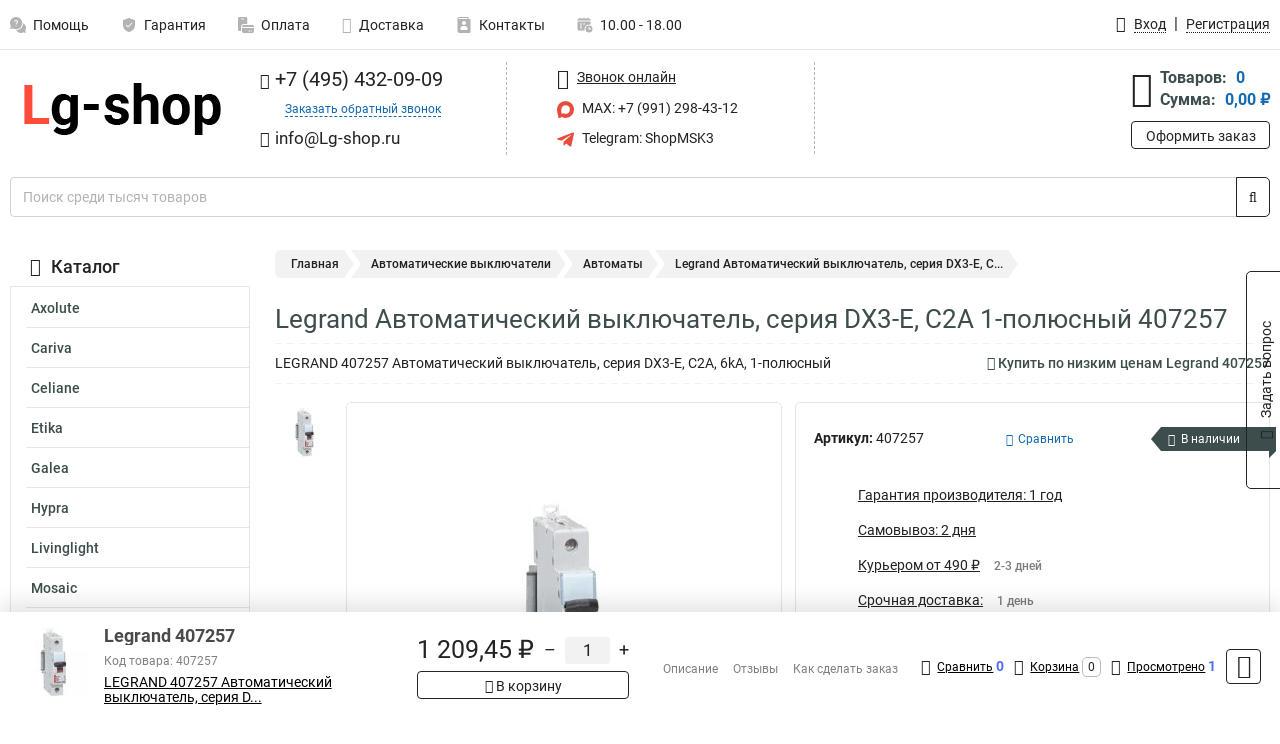

--- FILE ---
content_type: text/html; charset=UTF-8
request_url: https://www.lg-shop.ru/product/legrand_407257/1144
body_size: 29075
content:
<!DOCTYPE html><html
class="no-js" lang="ru-RU"><head><meta
charset="UTF-8"><title>Legrand Автоматический выключатель, серия DX3-E, C2А 1-полюсный 407257</title><link
rel="apple-touch-icon" sizes="180x180" href="/thumbs/resize/180x180/uploads/settings/1865487716644fdf256d4e3.png"><link
rel="icon" type="image/png" sizes="32x32" href="/thumbs/resize/32x32/uploads/settings/1865487716644fdf256d4e3.png"><link
rel="icon" type="image/png" sizes="16x16" href="/thumbs/resize/16x16/uploads/settings/1865487716644fdf256d4e3.png"><link
rel="shortcut icon" href="/favicon.ico?v=254393987"><link
rel="manifest" href="/manifest.json?v=254393987"><meta
name="msapplication-config" content="/browserconfig.xml?v=254393987"><meta
name="theme-color" content="#ffffff"><meta
name="description" content="LEGRAND 407257 Автоматический выключатель, серия DX3-E, C2А, 6kA, 1-полюсный"><meta
name="viewport" content="width=device-width, initial-scale=1.0"><meta
http-equiv="X-UA-Compatible" content="IE=edge"><meta
name="yandex-verification" content="f216f0d32c2639fe" /><meta
name="google-site-verification" content="df6kPJC5GzrRnosvdMurekU0R-5VOryx5rRda3xjq_U" />     <script async src="https://www.googletagmanager.com/gtag/js?id=G-F6KCRBXQLX">let counter1769021620697120b42bd17 = function() {window.removeEventListener('mousemove', counter1769021620697120b42bd17);};window.addEventListener('mousemove', counter1769021620697120b42bd17);</script> <script>let counter1769021620697120b42bd17 = function() {window.removeEventListener('mousemove', counter1769021620697120b42bd17);
  window.dataLayer = window.dataLayer || [];
  function gtag(){dataLayer.push(arguments);}
  gtag('js', new Date());

  gtag('config', 'G-F6KCRBXQLX');
};window.addEventListener('mousemove', counter1769021620697120b42bd17);</script> <meta
name="csrf-param" content="_csrf-frontend"><meta
name="csrf-token" content="YTSLtaKo_NnD2UlwJdrGEIQYEdGTj_KZbs5C9eiJ4K85Xs2MkdLNmoWLeRdx7KIntX9nvvvao6ALhjeypu2w4A=="><link
href="https://www.lg-shop.ru/product/legrand_407257/1144" rel="canonical"><link
href="/css/variables.css?v=1768921282" rel="stylesheet"><link
href="/resources/6b7800614a6a62acd90e2ef792bc3078.css" rel="stylesheet"><link
href="/resources/0f7e80af69b152522f5a9c9703e1afe4.css" rel="stylesheet"><style>@media screen and (min-width: 769px) { .mobile { display: none !important; } }</style> <script>var productId = 1144;
var categoryId = 76;
var minOrderSum = 3000;
var productPrice = 1209.45;
var productMinOrder = 1;
var pickupMapUid = "3HkXMSJ8HldWT0IqaxcVrW5Ibzlxdxo8";
var pickupPointsLocations = [["55.70867300","37.47427300"]];
var isGuest = true;
var inputmask_8b2a4bfb = {"mask":"+7 (999) 999-99-99"};
var juliardi = [];
    function showErrorMinOrderSum() {
        $('#min-order-sum-dialog').modal('show');
    }
var s2options_6cc131ae = {"themeCss":".select2-container--bootstrap","sizeCss":"","doReset":true,"doToggle":false,"doOrder":false};
window.select2_7f1264da = {"theme":"bootstrap","width":"100%","placeholder":"Выберите пункт самовывоза","language":"ru-RU"};

    let yandexMapLoaded = false;
    function loadYandexMap() {
        if (!yandexMapLoaded) {
            yandexMapLoaded = true;
            let script = document.createElement('script');
            script.onload = function () {
                ymaps.ready(function () {
                    
                    let uid = '3HkXMSJ8HldWT0IqaxcVrW5Ibzlxdxo8';
                    yandexMap[uid] = [];
                    yandexMap[uid]['placemarks'] = [{"id":5,"city":"Москва","name":"ПВЗ-1","route":"На станции метро Славянский бульвар, последний вагон из центра, при выходе из вестибюля повернуть на право, далее до остановки Славянский Бульвар в сторону станции Матвеевская , авт 329 остановка Веерная ул., 641 остановка Нежинская ул.","address":"ул. веерная, дом 7 к.2, подъезд 2, офис 1","metro":"метро минская","latitude":"55.70867300","longitude":"37.47427300","working_mode":"Понедельник-пятница с 10:00 до 18:00"}];
                    yandexMap[uid]['selectButtonClass'] = 'btn-select-point';
                    yandexMap[uid]['selectPointInPopup'] = false;
                    yandexMap[uid]['map'] = new ymaps.Map('yandexMap3HkXMSJ8HldWT0IqaxcVrW5Ibzlxdxo8', {
                        zoom: 4,
                        center: [55.742154, 37.718250],
                        controls: []
                    });
                    
                    // Добавляем метки на карту
                    for (let point of yandexMap[uid]['placemarks']) {
                        addPlaceMarkToYandexMap(uid, point);
                    }
                    
                    // Привязываем обработчики нажатия на кнопки под картой
                    $('.' + yandexMap[uid]['selectButtonClass']).on('click', function() {
                        let pointId = $(this).data('id');
                        setCenterMapByPointId(uid, pointId);
                    });
                    
                    if (typeof onMapLoaded !== 'undefined') {
                        onMapLoaded(uid);
                    }
                });
            };
            script.src = 'https://api-maps.yandex.ru/2.1/?lang=ru_ru&apikey=';
            document.head.appendChild(script);
        }
    }
var daDataToken = "ef2b71af0b4325941ef6af7f9631a366a4c16640";
var comparisonProductsIds = [];
var mapMarkUrl = "\/thumbs\/color\/E74C3C\/img\/delivery\/mark.svg";</script></head><body
itemtype="https://schema.org/WebPage" itemscope><div
id="loader-overlay" class="loader-overlay"><div
class="loader"></div></div><header
class="page-header"><div
class="wrapper" id="accordion-menu"><nav
class="mobile navbar m-navbar navbar-light"><div
class="m-navbar__item">
<button
class="m-navbar-toggler-menu" type="button" data-toggle="collapse"
data-target="#navbarToggleMenu" aria-controls="navbarToggleMenu"
aria-expanded="false" aria-label="Каталог">
<span
class="navbar-toggler-icon m-navbar-toggler-menu-icon"></span>
</button></div><div
class="m-navbar__item m-navbar__logo">
<a
href="/" class="logo m-logo" aria-label="Перейти на главную страницу сайта">
<img
class="m-logo__image" title="Логотип" alt=""
src="/thumbs/resize/170x20/uploads/settings/1931907632644fdf256d1d7.png"/>
</a></div><div
class="m-navbar__item m-navbar__menu"><ul
class="mobile m-nav"><li
class="m-nav__item">
<a
class="m-nav__link" href="#navbarToggleContacts" data-toggle="collapse"
aria-expanded="false" aria-label="Контакты" role="button"
aria-controls="navbarToggleContacts">
<img
class="m-nav__link-icon2" title="Контакты" alt=""
src="/thumbs/color/E74C3C/uploads/pages/icons/1884571839647b0bc95f444.svg"/>Контакты                                    </a></li><li
class="m-nav__item">
<a
class="m-nav__link" href="/login"
data-toggle="modal" data-target="#login-dialog">
<i
class="fa fa-user m-nav__link-icon"></i>Войти
</a></li><li
class="m-nav__item">
<a
class="m-nav__link" href="/cart" aria-label="Перейти в корзину">
<i
class="fa fa-shopping-basket m-nav__link-icon"></i>Корзина
</a></li></ul></div></nav><div
class="mobile collapse m-collapse" id="navbarToggleMenu" data-parent="#accordion-menu"><div
class="m-collapse__menu"><div
class="site-info m-site-info"><div
class="mobile site-info-block"><div
class="site-info-images"><div
class="site-info-brand">
<img
alt="" src="/thumbs/resize/160x100/uploads/settings/1725689760644fdf256d3dd.png"/></div><hr/><div
class="site-info-cert">
<img
alt="" src="/thumbs/resize/78x110/uploads/settings/31674466263eca11e4f270.png"/></div></div><p
class="site-info-description">
Специализированный сайт по продукции <strong>Legrand</strong></p></div></div>
<button
type="button" class="btn btn-primary m-menu-collapse__btn-show-catalog"
data-toggle="collapse" aria-expanded="false" aria-label="Каталог товаров"
data-target="#navbarToggleCatalog" aria-controls="navbarToggleCatalog">
<img
src="" alt="" class="lazyload m-menu-collapse__btn-show-catalog-image"
data-src="/thumbs/color/FFFFFF/img/catalog.png"/>Каталог товаров
</button><ul
class="mobile m-nav m-nav_vertical"><li
class="m-nav__item m-nav__item_vertical">
<a
class="m-nav__link m-nav__link_vertical" href="/cart"
aria-label="Перейти в корзину">
<span
class="m-nav__link-icon-container">
<i
class="fa fa-shopping-basket m-nav__link-icon m-nav__link-icon_vertical"></i>
</span>
<span
class="m-nav__link-text_vertical">Корзина</span>
</a></li><li
class="m-nav__item m-nav__item_vertical">
<a
class="m-nav__link m-nav__link_vertical" href="/help">
<span
class="m-nav__link-icon-container">
<img
class="m-nav__link-icon2 m-nav__link-icon_vertical" title="Помощь" alt=""
src="/thumbs/color/E74C3C/uploads/pages/icons/1996334187647b0b5ccce04.svg"/>
</span>
<span
class="m-nav__link-text_vertical">Помощь</span>
</a></li><li
class="m-nav__item m-nav__item_vertical">
<a
class="m-nav__link m-nav__link_vertical" href="/warranty">
<span
class="m-nav__link-icon-container">
<img
class="m-nav__link-icon2 m-nav__link-icon_vertical" title="Гарантия" alt=""
src="/thumbs/color/E74C3C/uploads/pages/icons/1758731933647b0b820c703.svg"/>
</span>
<span
class="m-nav__link-text_vertical">Гарантия</span>
</a></li><li
class="m-nav__item m-nav__item_vertical">
<a
class="m-nav__link m-nav__link_vertical" href="/payment">
<span
class="m-nav__link-icon-container">
<img
class="m-nav__link-icon2 m-nav__link-icon_vertical" title="Оплата" alt=""
src="/thumbs/color/E74C3C/uploads/pages/icons/1180068136647b0b8de3de5.svg"/>
</span>
<span
class="m-nav__link-text_vertical">Оплата</span>
</a></li><li
class="m-nav__item m-nav__item_vertical">
<a
class="m-nav__link m-nav__link_vertical" href="/delivery">
<span
class="m-nav__link-icon-container">
<i
class="fa fa-truck m-nav__link-icon m-nav__link-icon_vertical"></i>
</span>
<span
class="m-nav__link-text_vertical">Доставка</span>
</a></li><li
class="m-nav__item m-nav__item_vertical">
<a
class="m-nav__link m-nav__link_vertical" href="/contacts">
<span
class="m-nav__link-icon-container">
<img
class="m-nav__link-icon2 m-nav__link-icon_vertical" title="Контакты" alt=""
src="/thumbs/color/E74C3C/uploads/pages/icons/1884571839647b0bc95f444.svg"/>
</span>
<span
class="m-nav__link-text_vertical">Контакты</span>
</a></li><li
class="m-nav__item m-nav__item_vertical">
<a
class="m-nav__link m-nav__link_vertical" href="/products/viewed"
aria-label="Перейти в просмотренные товары">
<span
class="m-nav__link-icon-container">
<i
class="fa fa-eye m-nav__link-icon m-nav__link-icon_vertical"></i>
</span>
<span
class="m-nav__link-text_vertical">Просмотрено</span>
</a></li><li
class="m-nav__item m-nav__item_vertical">
<a
class="m-nav__link m-nav__link_vertical" href="/login"
data-toggle="modal" data-target="#login-dialog">
<span
class="m-nav__link-icon-container">
<i
class="fa fa-user m-nav__link-icon m-nav__link-icon_vertical"></i>
</span>
<span
class="m-nav__link-text_vertical">Войти</span>
</a></li></ul></div><div
class="m-collapse__backdrop" data-toggle="collapse" aria-expanded="false"
data-target="#navbarToggleMenu" aria-controls="navbarToggleMenu"></div></div><div
class="mobile collapse m-collapse" id="navbarToggleContacts" data-parent="#accordion-menu"><div
class="collapse-control-wrapper"><div
class="collapse-control">
<button
class="collapse-control__button" type="button"
data-toggle="collapse" aria-label="Закрыть контакты" aria-expanded="false"
data-target="#navbarToggleContacts" aria-controls="navbarToggleContacts">
<img
src="" alt="" class="lazyload collapse-control__button-image"
data-src="/thumbs/color/101010/img/arrow_left.png"/>
<span
class="collapse-control__title">Контакты</span>
</button>
<button
class="collapse-control__button collapse-control__button-close" type="button"
data-toggle="collapse" aria-label="Закрыть контакты" aria-expanded="false"
data-target="#navbarToggleContacts" aria-controls="navbarToggleContacts">
<img
src="" alt="" class="lazyload collapse-control__button-close-image"
data-src="/thumbs/color/101010/img/cross.png"/>
</button></div></div><div
class="m-collapse__contacts"><div
class="site-info m-site-info m-0"><div
class="mobile site-info-block"><div
class="site-info-images"><div
class="site-info-brand">
<img
alt="" src="/thumbs/resize/160x100/uploads/settings/1725689760644fdf256d3dd.png"/></div><hr/><div
class="site-info-cert">
<img
alt="" src="/thumbs/resize/78x110/uploads/settings/31674466263eca11e4f270.png"/></div></div><p
class="site-info-description">
Специализированный сайт по продукции <strong>Legrand</strong></p></div><ul
class="mobile contacts-block"><li
class="nav-item">
<a
class="nav-link" href="tel:+74954320909">
<i
class="fa fa-phone"></i> +7 (495) 432-09-09            </a></li><li
class="nav-item nav-item-callback-link">
<a
class="callback-link" data-toggle="modal" data-target="#callback-dialog">Заказать обратный звонок</a></li><li
class="nav-item">
<a
class="nav-link" href="mailto:info@Lg-shop.ru">
<i
class="fa fa-envelope"></i> info@Lg-shop.ru        </a></li><li
class="nav-item">
<a
class="nav-link" href="https://max.ru/u/f9LHodD0cOIBV93tMWp_132NvDlzQAsuqWbuaJz_X6DXwEBbLNS8ti1QHr4" target="_blank">
<img
src="/thumbs/color/E74C3C/img/max.svg"
alt="" width="17" height="17"/>
MAX: +7 (991) 298-43-12            </a></li><li
class="nav-item">
<a
class="nav-link" href="https://t.me/ShopMSK3" target="_blank">
<img
src="/thumbs/color/E74C3C/img/telegram.svg"
alt="" width="17" height="17"/>
Telegram: ShopMSK3        </a></li></ul></div></div><div
class="m-collapse__backdrop" data-toggle="collapse" aria-expanded="false"
data-target="#navbarToggleContacts" aria-controls="navbarToggleContacts"></div></div><div
class="mobile collapse m-collapse" id="navbarToggleCatalog" data-parent="#accordion-menu"><div
class="collapse-control-wrapper pb-0"><div
class="collapse-control">
<button
class="collapse-control__button" type="button"
data-toggle="collapse" aria-label="Закрыть каталог" aria-expanded="false"
data-target="#navbarToggleCatalog" aria-controls="navbarToggleCatalog">
<img
src="" alt="" class="lazyload collapse-control__button-image"
data-src="/thumbs/color/101010/img/arrow_left.png"/>
<span
class="collapse-control__title">Каталог товаров</span>
</button>
<button
class="collapse-control__button collapse-control__button-close" type="button"
data-toggle="collapse" aria-label="Закрыть каталог" aria-expanded="false"
data-target="#navbarToggleCatalog" aria-controls="navbarToggleCatalog">
<img
src="" alt="" class="lazyload collapse-control__button-close-image"
data-src="/thumbs/color/101010/img/cross.png"/>
</button></div></div><div
class="search-line"><form
class="search_form" role="search" method="get" action="/search"><div
class="input-group">
<input
class="form-control search-line__input" type="search" name="q"
value=""
autocomplete="off"
placeholder="Поиск среди тысяч товаров"/><div
class="input-group-append">
<button
class="btn btn-primary search-btn" type="submit" aria-label="Найти на сайте">
<i
class="fa fa-search"></i>
</button></div><div
class="search-line__dropdown-content"></div></div></form></div><div
class="m-collapse__catalog"><ul
class="mobile m-category-menu"><li
class="m-category-menu__item">
<a
class="m-category-menu__link" href="/category/axolute/381">Axolute</a></li><li
class="m-category-menu__item">
<a
class="m-category-menu__link" href="/category/cariva/30">Cariva</a></li><li
class="m-category-menu__item">
<a
class="m-category-menu__link" href="/category/celiane/109">Celiane</a></li><li
class="m-category-menu__item">
<a
class="m-category-menu__link" href="/category/etika/56">Etika</a></li><li
class="m-category-menu__item">
<a
class="m-category-menu__link" href="/category/galea/34">Galea</a></li><li
class="m-category-menu__item">
<a
class="m-category-menu__link" href="/category/hypra/263">Hypra</a></li><li
class="m-category-menu__item">
<a
class="m-category-menu__link" href="/category/livinglight/398">Livinglight</a></li><li
class="m-category-menu__item">
<a
class="m-category-menu__link" href="/category/mosaic/63">Mosaic</a></li><li
class="m-category-menu__item">
<a
class="m-category-menu__link" href="/category/oteo/305">Oteo</a></li><li
class="m-category-menu__item">
<a
class="m-category-menu__link" href="/category/plexo/35">Plexo</a></li><li
class="m-category-menu__item">
<a
class="m-category-menu__link" href="/category/quteo/372">Quteo</a></li><li
class="m-category-menu__item">
<a
class="m-category-menu__link" href="/category/suno/365">Suno</a></li><li
class="m-category-menu__item">
<a
class="m-category-menu__link" href="/category/valena/68">Valena</a></li><li
class="m-category-menu__item">
<a
class="m-category-menu__link" href="/category/avtomaticheskie_viklyuchateli/181">Автоматические выключатели</a></li><li
class="m-category-menu__item">
<a
class="m-category-menu__link" href="/category/avtotransformatori/248">Автотрансформаторы</a></li><li
class="m-category-menu__item">
<a
class="m-category-menu__link" href="/category/bloki_kontaktov/174">Блоки контактов</a></li><li
class="m-category-menu__item">
<a
class="m-category-menu__link" href="/category/viklyuchateli_nagruzki/182">Выключатели нагрузки</a></li><li
class="m-category-menu__item">
<a
class="m-category-menu__link" href="/category/zagimi/340">Зажимы</a></li><li
class="m-category-menu__item">
<a
class="m-category-menu__link" href="/category/izmeritelnie_pribori/139">Измерительные приборы</a></li><li
class="m-category-menu__item">
<a
class="m-category-menu__link" href="/category/instrumenti/202">Инструменты</a></li><li
class="m-category-menu__item">
<a
class="m-category-menu__link" href="/category/kabel/3">Кабель</a></li><li
class="m-category-menu__item">
<a
class="m-category-menu__link" href="/category/kabel_kanali/130">Кабель каналы</a></li><li
class="m-category-menu__item">
<a
class="m-category-menu__link" href="/category/kabelnie_vvodi/142">Кабельные вводы</a></li><li
class="m-category-menu__item">
<a
class="m-category-menu__link" href="/category/klemmi/124">Клеммы</a></li><li
class="m-category-menu__item">
<a
class="m-category-menu__link" href="/category/knopki/180">Кнопки</a></li><li
class="m-category-menu__item">
<a
class="m-category-menu__link" href="/category/kommutatsionnie_paneli/205">Коммутационные панели</a></li><li
class="m-category-menu__item">
<a
class="m-category-menu__link" href="/category/konditsioneri/234">Кондиционеры</a></li><li
class="m-category-menu__item">
<a
class="m-category-menu__link" href="/category/konnektori/219">Коннекторы</a></li><li
class="m-category-menu__item">
<a
class="m-category-menu__link" href="/category/kontaktori/89">Контакторы</a></li><li
class="m-category-menu__item">
<a
class="m-category-menu__link" href="/category/korobki_ustanovochnie/311">Коробки электрические </a></li><li
class="m-category-menu__item">
<a
class="m-category-menu__link" href="/category/krepeg/143">Крепеж</a></li><li
class="m-category-menu__item">
<a
class="m-category-menu__link" href="/category/lotki_kabelnie/377">Лотки кабельные</a></li><li
class="m-category-menu__item">
<a
class="m-category-menu__link" href="/category/markirovka/90">Маркировка</a></li><li
class="m-category-menu__item">
<a
class="m-category-menu__link" href="/category/nakonechniki/241">Наконечники</a></li><li
class="m-category-menu__item">
<a
class="m-category-menu__link" href="/category/nizkovoltnoe_oborudovanie/117">Низковольтное оборудование</a></li><li
class="m-category-menu__item">
<a
class="m-category-menu__link" href="/category/osveshchenie/261">Освещение</a></li><li
class="m-category-menu__item">
<a
class="m-category-menu__link" href="/category/pereklyuchateli/179">Переключатели</a></li><li
class="m-category-menu__item">
<a
class="m-category-menu__link" href="/category/plintus/192">Плинтус</a></li><li
class="m-category-menu__item">
<a
class="m-category-menu__link" href="/category/predohraniteli/129">Предохранители</a></li><li
class="m-category-menu__item">
<a
class="m-category-menu__link" href="/category/privodi/186">Приводы</a></li><li
class="m-category-menu__item">
<a
class="m-category-menu__link" href="/category/razediniteli/149">Разъединители</a></li><li
class="m-category-menu__item">
<a
class="m-category-menu__link" href="/category/razemi/221">Разъемы</a></li><li
class="m-category-menu__item">
<a
class="m-category-menu__link" href="/category/rele/327">Реле</a></li><li
class="m-category-menu__item">
<a
class="m-category-menu__link" href="/category/rubilniki/154">Рубильники</a></li><li
class="m-category-menu__item">
<a
class="m-category-menu__link" href="/category/setevoe_oborudovanie/226">Сетевое оборудование</a></li><li
class="m-category-menu__item">
<a
class="m-category-menu__link" href="/category/sistemi_bezopasnosti/273">Системы безопасности</a></li><li
class="m-category-menu__item">
<a
class="m-category-menu__link" href="/category/schyotchiki/120">Счетчики</a></li><li
class="m-category-menu__item">
<a
class="m-category-menu__link" href="/category/transformatori/249">Трансформаторы</a></li><li
class="m-category-menu__item">
<a
class="m-category-menu__link" href="/category/trubi/275">Трубы</a></li><li
class="m-category-menu__item">
<a
class="m-category-menu__link" href="/category/tumbleri-osmoz/158">Тумблеры</a></li><li
class="m-category-menu__item">
<a
class="m-category-menu__link" href="/category/udliniteli/348">Удлинители</a></li><li
class="m-category-menu__item">
<a
class="m-category-menu__link" href="/category/shkafi_19/251">Шкафы 19</a></li><li
class="m-category-menu__item">
<a
class="m-category-menu__link" href="/category/elektricheskie_shkafi/235">Шкафы электрические </a></li><li
class="m-category-menu__item">
<a
class="m-category-menu__link" href="/category/shnuri/210">Шнуры</a></li><li
class="m-category-menu__item">
<a
class="m-category-menu__link" href="/category/elementi_pitaniya/323">Элементы питания</a></li><li
class="m-category-menu__item">
<a
class="m-category-menu__link" href="/category/shchiti/409">Щиты</a></li><li
class="m-category-menu__item">
<a
class="m-category-menu__link" href="/category/trubi_eletrotehnicheskie/416">Трубы элетротехнические</a></li><li
class="m-category-menu__item">
<a
class="m-category-menu__link" href="/category/kabelnie_sistemi_lcs/418">Кабельные системы LCS</a></li><li
class="m-category-menu__item">
<a
class="m-category-menu__link" href="/category/inspiria/422">Inspiria</a></li></ul></div><div
class="m-collapse__backdrop" data-toggle="collapse" aria-expanded="false"
data-target="#navbarToggleCatalog" aria-controls="navbarToggleCatalog"></div></div><nav
class="desktop page-menu"><ul
class="nav"><li
class="nav-item">
<a
class="nav-link" href="/help">
<img
class="nav-item__icon" title="Помощь" alt=""
src="/thumbs/color/B3B3B3/uploads/pages/icons/1996334187647b0b5ccce04.svg"/>
<img
class="nav-item__icon-hover" title="Помощь" alt=""
src="/thumbs/color/E74C3C/uploads/pages/icons/1996334187647b0b5ccce04.svg"/>
Помощь                    </a></li><li
class="nav-item">
<a
class="nav-link" href="/warranty">
<img
class="nav-item__icon" title="Гарантия" alt=""
src="/thumbs/color/B3B3B3/uploads/pages/icons/1758731933647b0b820c703.svg"/>
<img
class="nav-item__icon-hover" title="Гарантия" alt=""
src="/thumbs/color/E74C3C/uploads/pages/icons/1758731933647b0b820c703.svg"/>
Гарантия                    </a></li><li
class="nav-item">
<a
class="nav-link" href="/payment">
<img
class="nav-item__icon" title="Оплата" alt=""
src="/thumbs/color/B3B3B3/uploads/pages/icons/1180068136647b0b8de3de5.svg"/>
<img
class="nav-item__icon-hover" title="Оплата" alt=""
src="/thumbs/color/E74C3C/uploads/pages/icons/1180068136647b0b8de3de5.svg"/>
Оплата                    </a></li><li
class="nav-item">
<a
class="nav-link" href="/delivery">
<i
class="fa fa-truck"></i>
Доставка                    </a></li><li
class="nav-item">
<a
class="nav-link" href="/contacts">
<img
class="nav-item__icon" title="Контакты" alt=""
src="/thumbs/color/B3B3B3/uploads/pages/icons/1884571839647b0bc95f444.svg"/>
<img
class="nav-item__icon-hover" title="Контакты" alt=""
src="/thumbs/color/E74C3C/uploads/pages/icons/1884571839647b0bc95f444.svg"/>
Контакты                    </a></li><li
class="nav-item">
<a
class="nav-link">
<img
src="/thumbs/color/B3B3B3/img/time.svg"
class="nav-item__icon" title="Часы работы"
alt=""/>
<img
src="/thumbs/color/E74C3C/img/time.svg"
class="nav-item__icon-hover" title="Часы работы"
alt=""/>
10.00 - 18.00            </a></li></ul></nav><ul
class="desktop user-menu"><li
class="nav-item">
<a
class="nav-link" href="/login" data-toggle="modal" data-target="#login-dialog">
<i
class="fa fa-user"></i> <span>Вход</span>
</a></li><li
class="nav-item">
<a
class="nav-link" href="/signup"><span>Регистрация</span></a></li></ul><dialog
id="login-dialog" class="modal-custom">
<button
class="dialog-close-btn" data-dismiss="modal" type="button">
<img
src="/img/cross.svg" alt=""/>
</button><div
class="dialog-title">Вход</div><div
class="dialog-sub-title">Если у Вас есть зарегистрированный аккаунт,<br> пожалуйста авторизуйтесь</div><form
id="w2" action="/login" method="post">
<input
type="hidden" name="_csrf-frontend" value="YTSLtaKo_NnD2UlwJdrGEIQYEdGTj_KZbs5C9eiJ4K85Xs2MkdLNmoWLeRdx7KIntX9nvvvao6ALhjeypu2w4A=="><div
class="form-group"><div
class="form-group field-loginformmodal-email required">
<label
class="required-label" for="loginformmodal-email">Электронная почта</label>
<input
type="text" id="loginformmodal-email" class="form-control" name="LoginFormModal[email]" aria-required="true"><div
class="help-block"></div></div></div><div
class="form-group"><div
class="form-group field-loginformmodal-password required">
<label
class="required-label" for="loginformmodal-password">Пароль</label>
<input
type="password" id="loginformmodal-password" class="form-control" name="LoginFormModal[password]" aria-required="true"><div
class="help-block"></div></div></div><div
class="form-group">
<button
type="submit" class="btn btn-primary btn-block">Войти</button></div><div
class="form-group">
<a
class="btn btn-default btn-block" data-dismiss="modal" data-toggle="modal"
data-target="#password-recovery-dialog">Забыли пароль?</a></div></form></dialog><dialog
id="password-recovery-dialog" class="modal-custom">
<button
class="dialog-close-btn" data-dismiss="modal" type="button">
<img
src="/img/cross.svg" alt=""/>
</button><div
class="dialog-title">Восстановление пароля</div><div
class="dialog-sub-title">Ссылка на страницу изменения пароля будет отправлена на адрес Вашей электронной
почты.</div><form
id="w3" class="required-asterisk" action="/request-password-reset" method="post">
<input
type="hidden" name="_csrf-frontend" value="YTSLtaKo_NnD2UlwJdrGEIQYEdGTj_KZbs5C9eiJ4K85Xs2MkdLNmoWLeRdx7KIntX9nvvvao6ALhjeypu2w4A=="><div
class="form-group"><div
class="form-group field-passwordresetrequestform-email required">
<label
class="control-label" for="passwordresetrequestform-email">Электронная почта</label>
<input
type="text" id="passwordresetrequestform-email" class="form-control" name="PasswordResetRequestForm[email]" aria-required="true"><div
class="help-block"></div></div></div><div
class="form-group">
<button
type="submit" class="btn btn-primary btn-block">Отправить</button></div><div
class="form-group">
<a
class="btn btn-default btn-block"
data-toggle="modal"
data-target="#login-dialog"
data-dismiss="modal">Вернуться на форму авторизации</a></div></form></dialog></div><hr/><div
class="desktop shop-info">
<a
href="/" class="logo" aria-label="Перейти на главную страницу сайта">
<img
class="lazyload" title="Логотип" alt="" src=""
data-src="/thumbs/resize/230x60/uploads/settings/1931907632644fdf256d1d7.png"/>
</a><ul
class="contacts-block"><li
class="nav-item">
<a
class="nav-link" href="tel:+74954320909">
<i
class="fa fa-phone"></i> +7 (495) 432-09-09                    </a></li><li
class="nav-item">
<a
class="callback-link" data-toggle="modal" data-target="#callback-dialog">Заказать обратный звонок</a></li><li
class="nav-item">
<a
class="nav-link nav-link__email" href="mailto:info@Lg-shop.ru">
<i
class="fa fa-envelope"></i> <span>info@Lg-shop.ru</span>
</a></li></ul><ul
class="online-block"><li
class="nav-item">
<a
class="nav-link skype-link" href="skype:help-shop">
<i
class="fa fa-skype"></i> <span>Звонок онлайн</span>
</a></li><li
class="nav-item">
<a
class="nav-link" href="https://max.ru/u/f9LHodD0cOIBV93tMWp_132NvDlzQAsuqWbuaJz_X6DXwEBbLNS8ti1QHr4" target="_blank">
<img
src="/thumbs/color/E74C3C/img/max.svg"
alt="" width="17" height="17"/>
MAX: +7 (991) 298-43-12                    </a></li><li
class="nav-item">
<a
class="nav-link" href="https://t.me/ShopMSK3" target="_blank">
<img
src="/thumbs/color/E74C3C/img/telegram.svg"
alt="" width="17" height="17"/>
Telegram: ShopMSK3                </a></li></ul><div
class="cart-widget"><div
class="cart-widget-header">
<a
class="cart-icon-link" href="/cart" aria-label="Перейти в корзину">
<i
class="fa fa-shopping-basket"></i>
</a><div
class="cart-widget-column"><div
class="cart-widget-row">
<span
class="cart-widget-title">Товаров:</span>
<span
class="cart-widget-value">0</span></div><div
class="cart-widget-row">
<span
class="cart-widget-title">Сумма:</span>
<span
class="cart-widget-value"
id="cart-total-sum">0,00 ₽</span></div></div></div>
<a
href="/cart" class="btn btn-primary cart-btn">Оформить заказ</a></div></div><div
class="search-line"><form
class="search_form" role="search" method="get" action="/search"><div
class="input-group">
<input
class="form-control search-line__input" type="search" name="q"
value="" autocomplete="off"
placeholder="Поиск среди тысяч товаров"/><div
class="input-group-append">
<button
class="btn btn-primary search-btn" type="submit" aria-label="Найти на сайте">
<i
class="fa fa-search"></i>
</button></div><div
class="search-line__dropdown-content"></div></div></form></div></header><div
class="container"><div
class="row"><aside
class="desktop sidebar"><style>.category-popup-sub-menu {
        position: absolute;
        right: -1029px;
        width: 1029px;
        z-index: 999;
        display: none;
        background-color: whitesmoke;
        border: 2px solid rgb(235, 235, 232);
    }

    .category-popup-sub-menu_main {
        top: -7px;
    }

    .category-popup-sub-menu_sub {
        margin-top: -24px;
    }

    .category-popup-sub-menu a {
        color: #3d4c4d;
        font-weight: 700;
        font-size: 14px;
    }

    .category-popup-sub-menu__inner {
        flex-wrap: wrap;
        display: flex;
        padding: 10px 10px;
    }

    .subcategory-li:hover > .category-popup-sub-menu,
    .category-item__inner:hover > .category-popup-sub-menu {
        display: block;
    }

    .category-popup-sub-menu__link-wrapper {
        margin-bottom: 5px;
        margin-right: 10px;
        margin-left: 10px;
        border-bottom: 1px solid rgb(235, 235, 232);
    }

    .category-popup-sub-menu__item {
        width: 20%;
    }

    .category-menu .category-menu-nav .subcategory .subcategory-link {
        padding: 3px 5px;
        width: 100%;
        display: block;
    }</style><div
class="category-menu"><div
class="category-menu-title"><i
class="fa fa-bars"></i>Каталог</div><ul
class="category-menu-nav"><div
class="category-item" style="position: relative"><div
class="category-item__inner"><a
class="category-link "
href="/category/axolute/381">Axolute</a><div
class="category-popup-sub-menu category-popup-sub-menu_main"><div
class="category-popup-sub-menu__inner"><div
class="category-popup-sub-menu__item"><div
class="category-popup-sub-menu__link-wrapper">
<a
class="subcategory-link"
href="/category/viklyuchateli_axolute/385">Выключатели</a></div><div
class="category-popup-sub-menu__link-wrapper">
<a
class="subcategory-link"
href="/category/datchiki_axolute/396">Датчики</a></div><div
class="category-popup-sub-menu__link-wrapper">
<a
class="subcategory-link"
href="/category/dimmeri_axolute/387">Диммеры</a></div><div
class="category-popup-sub-menu__link-wrapper">
<a
class="subcategory-link"
href="/category/dinamiki/386">Динамики</a></div></div><div
class="category-popup-sub-menu__item"><div
class="category-popup-sub-menu__link-wrapper">
<a
class="subcategory-link"
href="/category/klavishi_axolute/392">Клавиши</a></div><div
class="category-popup-sub-menu__link-wrapper">
<a
class="subcategory-link"
href="/category/knopki_axolute/382">Кнопки</a></div><div
class="category-popup-sub-menu__link-wrapper">
<a
class="subcategory-link"
href="/category/litsevie_paneli_axolute/395">Лицевые панели</a></div><div
class="category-popup-sub-menu__link-wrapper">
<a
class="subcategory-link"
href="/category/nakladki_dekorativnie_/394">Накладки декоративные </a></div></div><div
class="category-popup-sub-menu__item"><div
class="category-popup-sub-menu__link-wrapper">
<a
class="subcategory-link"
href="/category/ramki_axolute/393">Рамки</a></div><div
class="category-popup-sub-menu__link-wrapper">
<a
class="subcategory-link"
href="/category/svetilniki_axolute/384">Светильники</a></div><div
class="category-popup-sub-menu__link-wrapper">
<a
class="subcategory-link"
href="/category/svetoregulyatori_axolute/397">Светорегуляторы</a></div><div
class="category-popup-sub-menu__link-wrapper">
<a
class="subcategory-link"
href="/category/sensornie_ekrani/391">Сенсорные экраны</a></div></div><div
class="category-popup-sub-menu__item"><div
class="category-popup-sub-menu__link-wrapper">
<a
class="subcategory-link"
href="/category/rozetki_axolute/383">Розетки</a></div><div
class="category-popup-sub-menu__link-wrapper">
<a
class="subcategory-link"
href="/category/supporti_axolute/390">Суппорты</a></div><div
class="category-popup-sub-menu__link-wrapper">
<a
class="subcategory-link"
href="/category/schitivateli_axolute/388">Считыватели</a></div><div
class="category-popup-sub-menu__link-wrapper">
<a
class="subcategory-link"
href="/category/termostati_axolute/389">Термостаты</a></div></div></div></div></div></div><div
class="category-item" style="position: relative"><div
class="category-item__inner"><a
class="category-link "
href="/category/cariva/30">Cariva</a><div
class="category-popup-sub-menu category-popup-sub-menu_main"><div
class="category-popup-sub-menu__inner"><div
class="category-popup-sub-menu__item"><div
class="category-popup-sub-menu__link-wrapper">
<a
class="subcategory-link"
href="/category/viklyuchateli/31">Выключатели</a></div><div
class="category-popup-sub-menu__link-wrapper">
<a
class="subcategory-link"
href="/category/korobki_nakladnie_cariva/364">Коробки накладные</a></div><div
class="category-popup-sub-menu__link-wrapper">
<a
class="subcategory-link"
href="/category/ramki/32">Рамки</a></div><div
class="category-popup-sub-menu__link-wrapper">
<a
class="subcategory-link"
href="/category/rozetki-cariva/33">Розетки</a></div></div></div></div></div></div><div
class="category-item" style="position: relative"><div
class="category-item__inner"><a
class="category-link "
href="/category/celiane/109">Celiane</a><div
class="category-popup-sub-menu category-popup-sub-menu_main"><div
class="category-popup-sub-menu__inner"><div
class="category-popup-sub-menu__item"><div
class="category-popup-sub-menu__link-wrapper">
<a
class="subcategory-link"
href="/category/detektori_celiane/287">Датчики</a></div><div
class="category-popup-sub-menu__link-wrapper">
<a
class="subcategory-link"
href="/category/viklyuchateli_celiane/280">Выключатели клавишные</a></div><div
class="category-popup-sub-menu__link-wrapper">
<a
class="subcategory-link"
href="/category/datchiki_dvigeniya/281">Датчики движения</a></div><div
class="category-popup-sub-menu__link-wrapper">
<a
class="subcategory-link"
href="/category/zvonki/288">Звонки</a></div></div><div
class="category-popup-sub-menu__item"><div
class="category-popup-sub-menu__link-wrapper">
<a
class="subcategory-link"
href="/category/knopki_celiane/282">Кнопки</a></div><div
class="category-popup-sub-menu__link-wrapper">
<a
class="subcategory-link"
href="/category/litsevie_paneli_celiane/279">Лицевые панели</a></div><div
class="category-popup-sub-menu__link-wrapper">
<a
class="subcategory-link"
href="/category/ramki-celiane/112">Рамки</a></div><div
class="category-popup-sub-menu__link-wrapper">
<a
class="subcategory-link"
href="/category/rozetki/285">Розетки</a></div></div><div
class="category-popup-sub-menu__item"><div
class="category-popup-sub-menu__link-wrapper">
<a
class="subcategory-link"
href="/category/svetoregulyatori/283">Светорегуляторы</a></div><div
class="category-popup-sub-menu__link-wrapper">
<a
class="subcategory-link"
href="/category/taymeri/284">Таймеры</a></div><div
class="category-popup-sub-menu__link-wrapper">
<a
class="subcategory-link"
href="/category/termostati/286">Термостаты</a></div></div></div></div></div></div><div
class="category-item" style="position: relative"><div
class="category-item__inner"><a
class="category-link "
href="/category/etika/56">Etika</a><div
class="category-popup-sub-menu category-popup-sub-menu_main"><div
class="category-popup-sub-menu__inner"><div
class="category-popup-sub-menu__item"><div
class="category-popup-sub-menu__link-wrapper">
<a
class="subcategory-link"
href="/category/viklyuchateli-etika/57">Выключатели</a></div><div
class="category-popup-sub-menu__link-wrapper">
<a
class="subcategory-link"
href="/category/datchiki_etika/347">Датчики</a></div><div
class="category-popup-sub-menu__link-wrapper">
<a
class="subcategory-link"
href="/category/korobki-etika/58">Коробки</a></div><div
class="category-popup-sub-menu__link-wrapper">
<a
class="subcategory-link"
href="/category/ramki-etika/59">Рамки</a></div></div><div
class="category-popup-sub-menu__item"><div
class="category-popup-sub-menu__link-wrapper">
<a
class="subcategory-link"
href="/category/rozetki-etika/60">Розетки </a></div><div
class="category-popup-sub-menu__link-wrapper">
<a
class="subcategory-link"
href="/category/svetoregulyatori_etika/346">Светорегуляторы</a></div></div></div></div></div></div><div
class="category-item" style="position: relative"><div
class="category-item__inner"><a
class="category-link "
href="/category/galea/34">Galea</a><div
class="category-popup-sub-menu category-popup-sub-menu_main"><div
class="category-popup-sub-menu__inner"><div
class="category-popup-sub-menu__item"><div
class="category-popup-sub-menu__link-wrapper">
<a
class="subcategory-link"
href="/category/viklyuchateli_galea/359">Выключатели</a></div><div
class="category-popup-sub-menu__link-wrapper">
<a
class="subcategory-link"
href="/category/datchiki_galea/368">Датчики</a></div><div
class="category-popup-sub-menu__link-wrapper">
<a
class="subcategory-link"
href="/category/zvonki_galea/370">Звонки</a></div><div
class="category-popup-sub-menu__link-wrapper">
<a
class="subcategory-link"
href="/category/klavishi/363">Клавиши</a></div></div><div
class="category-popup-sub-menu__item"><div
class="category-popup-sub-menu__link-wrapper">
<a
class="subcategory-link"
href="/category/korobki_nakladnie/361">Коробки накладные</a></div><div
class="category-popup-sub-menu__link-wrapper">
<a
class="subcategory-link"
href="/category/litsevie_paneli_galea/358">Лицевые панели</a></div><div
class="category-popup-sub-menu__link-wrapper">
<a
class="subcategory-link"
href="/category/podsvetka_viklyuchateley/371">Подсветка выключателей</a></div><div
class="category-popup-sub-menu__link-wrapper">
<a
class="subcategory-link"
href="/category/ramki_galea/362">Рамки</a></div></div><div
class="category-popup-sub-menu__item"><div
class="category-popup-sub-menu__link-wrapper">
<a
class="subcategory-link"
href="/category/rozetki_galea/360">Розетки</a></div><div
class="category-popup-sub-menu__link-wrapper">
<a
class="subcategory-link"
href="/category/svetoregulyatori_galea/367">Светорегуляторы</a></div><div
class="category-popup-sub-menu__link-wrapper">
<a
class="subcategory-link"
href="/category/termostati_galea/369">Термостаты</a></div></div></div></div></div></div><div
class="category-item" style="position: relative"><div
class="category-item__inner"><a
class="category-link "
href="/category/hypra/263">Hypra</a><div
class="category-popup-sub-menu category-popup-sub-menu_main"><div
class="category-popup-sub-menu__inner"><div
class="category-popup-sub-menu__item"><div
class="category-popup-sub-menu__link-wrapper">
<a
class="subcategory-link"
href="/category/vilki-hypra/265">Вилки силовые</a></div><div
class="category-popup-sub-menu__link-wrapper">
<a
class="subcategory-link"
href="/category/silovoi-panel/270">Лицевые панели</a></div><div
class="category-popup-sub-menu__link-wrapper">
<a
class="subcategory-link"
href="/category/rozetki_hypra/264">Розетки силовые</a></div></div></div></div></div></div><div
class="category-item" style="position: relative"><div
class="category-item__inner"><a
class="category-link "
href="/category/livinglight/398">Livinglight</a><div
class="category-popup-sub-menu category-popup-sub-menu_main"><div
class="category-popup-sub-menu__inner"><div
class="category-popup-sub-menu__item"><div
class="category-popup-sub-menu__link-wrapper">
<a
class="subcategory-link"
href="/category/viklyuchateli_livinglight/399">Выключатели</a></div><div
class="category-popup-sub-menu__link-wrapper">
<a
class="subcategory-link"
href="/category/zvonki_livinglight/402">Звонки</a></div><div
class="category-popup-sub-menu__link-wrapper">
<a
class="subcategory-link"
href="/category/klavishi_livinglight/405">Клавиши</a></div><div
class="category-popup-sub-menu__link-wrapper">
<a
class="subcategory-link"
href="/category/knopki_livinglight/400">Кнопки</a></div></div><div
class="category-popup-sub-menu__item"><div
class="category-popup-sub-menu__link-wrapper">
<a
class="subcategory-link"
href="/category/litsevie_paneli_livinglight/408">Лицевые панели</a></div><div
class="category-popup-sub-menu__link-wrapper">
<a
class="subcategory-link"
href="/category/nakladki_dekorativnie/404">Накладки декоративные</a></div><div
class="category-popup-sub-menu__link-wrapper">
<a
class="subcategory-link"
href="/category/ramki_livinglight/407">Рамки</a></div><div
class="category-popup-sub-menu__link-wrapper">
<a
class="subcategory-link"
href="/category/rozetki_livinglight/401">Розетки</a></div></div><div
class="category-popup-sub-menu__item"><div
class="category-popup-sub-menu__link-wrapper">
<a
class="subcategory-link"
href="/category/svetilniki_livinglight/406">Светильники</a></div><div
class="category-popup-sub-menu__link-wrapper">
<a
class="subcategory-link"
href="/category/termostati_livinglight/403">Термостаты</a></div></div></div></div></div></div><div
class="category-item" style="position: relative"><div
class="category-item__inner"><a
class="category-link "
href="/category/mosaic/63">Mosaic</a><div
class="category-popup-sub-menu category-popup-sub-menu_main"><div
class="category-popup-sub-menu__inner"><div
class="category-popup-sub-menu__item"><div
class="category-popup-sub-menu__link-wrapper">
<a
class="subcategory-link"
href="/category/avdt/299">АВДТ</a></div><div
class="category-popup-sub-menu__link-wrapper">
<a
class="subcategory-link"
href="/category/viklyuchateli_mosaic/298">Выключатели</a></div><div
class="category-popup-sub-menu__link-wrapper">
<a
class="subcategory-link"
href="/category/datchiki_mosaic/300">Датчики</a></div><div
class="category-popup-sub-menu__link-wrapper">
<a
class="subcategory-link"
href="/category/rozetki-mosaic/66">Розетки</a></div></div><div
class="category-popup-sub-menu__item"><div
class="category-popup-sub-menu__link-wrapper">
<a
class="subcategory-link"
href="/category/zvonki_mosaic/297">Звонки</a></div><div
class="category-popup-sub-menu__link-wrapper">
<a
class="subcategory-link"
href="/category/zummeri/295">Зуммеры</a></div><div
class="category-popup-sub-menu__link-wrapper">
<a
class="subcategory-link"
href="/category/knopki_mosaic/294">Кнопки</a></div><div
class="category-popup-sub-menu__link-wrapper">
<a
class="subcategory-link"
href="/category/ramki-mosaic/65">Рамки</a></div></div><div
class="category-popup-sub-menu__item"><div
class="category-popup-sub-menu__link-wrapper">
<a
class="subcategory-link"
href="/category/svetoregulyatori-mosaic/302">Светорегуляторы</a></div><div
class="category-popup-sub-menu__link-wrapper">
<a
class="subcategory-link"
href="/category/support-mosaic/137">Суппорты</a></div></div></div></div></div></div><div
class="category-item" style="position: relative"><div
class="category-item__inner"><a
class="category-link "
href="/category/oteo/305">Oteo</a><div
class="category-popup-sub-menu category-popup-sub-menu_main"><div
class="category-popup-sub-menu__inner"><div
class="category-popup-sub-menu__item"><div
class="category-popup-sub-menu__link-wrapper">
<a
class="subcategory-link"
href="/category/rozetki_oteo/306">Розетки</a></div><div
class="category-popup-sub-menu__link-wrapper">
<a
class="subcategory-link"
href="/category/viklyuchateli_oteo/309">Выключатели</a></div><div
class="category-popup-sub-menu__link-wrapper">
<a
class="subcategory-link"
href="/category/ramki_oteo/308">Рамки</a></div></div></div></div></div></div><div
class="category-item" style="position: relative"><div
class="category-item__inner"><a
class="category-link "
href="/category/plexo/35">Plexo</a><div
class="category-popup-sub-menu category-popup-sub-menu_main"><div
class="category-popup-sub-menu__inner"><div
class="category-popup-sub-menu__item"><div
class="category-popup-sub-menu__link-wrapper">
<a
class="subcategory-link"
href="/category/rozetki-plexo/40">Розетки</a></div><div
class="category-popup-sub-menu__link-wrapper">
<a
class="subcategory-link"
href="/category/viklyuchateli-plexo/38">Выключатели</a></div><div
class="category-popup-sub-menu__link-wrapper">
<a
class="subcategory-link"
href="/category/datchiki/290">Датчики</a></div><div
class="category-popup-sub-menu__link-wrapper">
<a
class="subcategory-link"
href="/category/deliteli/293">Делители</a></div></div><div
class="category-popup-sub-menu__item"><div
class="category-popup-sub-menu__link-wrapper">
<a
class="subcategory-link"
href="/category/knopki_plexo/289">Кнопки</a></div><div
class="category-popup-sub-menu__link-wrapper">
<a
class="subcategory-link"
href="/category/korobki-plexo/39">Монтажные коробки</a></div><div
class="category-popup-sub-menu__link-wrapper">
<a
class="subcategory-link"
href="/category/ramki_plexo/292">Рамки</a></div><div
class="category-popup-sub-menu__link-wrapper">
<a
class="subcategory-link"
href="/category/supporti/291">Суппорты</a></div></div></div></div></div></div><div
class="category-item" style="position: relative"><div
class="category-item__inner"><a
class="category-link "
href="/category/quteo/372">Quteo</a><div
class="category-popup-sub-menu category-popup-sub-menu_main"><div
class="category-popup-sub-menu__inner"><div
class="category-popup-sub-menu__item"><div
class="category-popup-sub-menu__link-wrapper">
<a
class="subcategory-link"
href="/category/viklyuchateli_quteo/373">Выключатели</a></div><div
class="category-popup-sub-menu__link-wrapper">
<a
class="subcategory-link"
href="/category/rozetki_quteo/374">Розетки</a></div></div></div></div></div></div><div
class="category-item" style="position: relative"><div
class="category-item__inner"><a
class="category-link "
href="/category/suno/365">Suno</a><div
class="category-popup-sub-menu category-popup-sub-menu_main"><div
class="category-popup-sub-menu__inner"><div
class="category-popup-sub-menu__item"><div
class="category-popup-sub-menu__link-wrapper">
<a
class="subcategory-link"
href="/category/viklyuchateli_suno/366">Выключатели</a></div></div></div></div></div></div><div
class="category-item" style="position: relative"><div
class="category-item__inner"><a
class="category-link "
href="/category/valena/68">Valena</a><div
class="category-popup-sub-menu category-popup-sub-menu_main"><div
class="category-popup-sub-menu__inner"><div
class="category-popup-sub-menu__item"><div
class="category-popup-sub-menu__link-wrapper">
<a
class="subcategory-link"
href="/category/viklyuchateli-valena/69">Выключатели</a></div><div
class="category-popup-sub-menu__link-wrapper">
<a
class="subcategory-link"
href="/category/datchiki_valena/352">Датчики</a></div><div
class="category-popup-sub-menu__link-wrapper">
<a
class="subcategory-link"
href="/category/dimmeri/351">Диммеры</a></div><div
class="category-popup-sub-menu__link-wrapper">
<a
class="subcategory-link"
href="/category/indikatori/356">Индикаторы</a></div></div><div
class="category-popup-sub-menu__item"><div
class="category-popup-sub-menu__link-wrapper">
<a
class="subcategory-link"
href="/category/korobki-valena/70">Коробки накладные</a></div><div
class="category-popup-sub-menu__link-wrapper">
<a
class="subcategory-link"
href="/category/litsevie_paneli_valena/353">Лицевые панели</a></div><div
class="category-popup-sub-menu__link-wrapper">
<a
class="subcategory-link"
href="/category/ramki-valena/107">Рамки</a></div><div
class="category-popup-sub-menu__link-wrapper">
<a
class="subcategory-link"
href="/category/rozetki-valena/73">Розетки</a></div></div><div
class="category-popup-sub-menu__item"><div
class="category-popup-sub-menu__link-wrapper">
<a
class="subcategory-link"
href="/category/svetoregulyatori_valena/357">Светорегуляторы</a></div><div
class="category-popup-sub-menu__link-wrapper">
<a
class="subcategory-link"
href="/category/termostati_valena/355">Термостаты</a></div></div></div></div></div></div><div
class="category-item" style="position: relative"><div
class="category-item__inner"><a
class="category-link "
href="/category/avtomaticheskie_viklyuchateli/181">Автоматические выключатели</a><div
class="category-popup-sub-menu category-popup-sub-menu_main"><div
class="category-popup-sub-menu__inner"><div
class="category-popup-sub-menu__item"><div
class="category-popup-sub-menu__link-wrapper">
<a
class="subcategory-link"
href="/category/avtomati/76">Автоматы</a></div><div
class="category-popup-sub-menu__link-wrapper">
<a
class="subcategory-link"
href="/category/vozdushnie/188">Воздушные</a></div><div
class="category-popup-sub-menu__link-wrapper">
<a
class="subcategory-link"
href="/category/difavtomati/319">Дифавтоматы</a></div><div
class="category-popup-sub-menu__link-wrapper">
<a
class="subcategory-link"
href="/category/silovie_avtomati/173">Силовые</a></div></div><div
class="category-popup-sub-menu__item"><div
class="category-popup-sub-menu__link-wrapper">
<a
class="subcategory-link"
href="/category/uzo/92">УЗО</a></div><div
class="category-popup-sub-menu__link-wrapper">
<a
class="subcategory-link"
href="/category/ogranichiteli_perenapryageniy/414">Ограничители перенапряжений</a></div></div></div></div></div></div><div
class="category-item" style="position: relative"><div
class="category-item__inner"><a
class="category-link "
href="/category/avtotransformatori/248">Автотрансформаторы</a></div></div><div
class="category-item" style="position: relative"><div
class="category-item__inner"><a
class="category-link "
href="/category/bloki_kontaktov/174">Блоки контактов</a></div></div><div
class="category-item" style="position: relative"><div
class="category-item__inner"><a
class="category-link "
href="/category/viklyuchateli_nagruzki/182">Выключатели нагрузки</a><div
class="category-popup-sub-menu category-popup-sub-menu_main"><div
class="category-popup-sub-menu__inner"><div
class="category-popup-sub-menu__item"><div
class="category-popup-sub-menu__link-wrapper">
<a
class="subcategory-link"
href="/category/viklyuchatel_avtomaticheskiy-dpx/170">Автоматические</a></div><div
class="category-popup-sub-menu__link-wrapper">
<a
class="subcategory-link"
href="/category/vklyuchayushchie_katushki/191">Включающие катушки</a></div><div
class="category-popup-sub-menu__link-wrapper">
<a
class="subcategory-link"
href="/category/viklyuchatel_razedinitel-dpx/171">Выключатели разъединитель</a></div><div
class="category-popup-sub-menu__link-wrapper">
<a
class="subcategory-link"
href="/category/viklyuchateli_distantsionnie/151">Дистанционные</a></div></div><div
class="category-popup-sub-menu__item"><div
class="category-popup-sub-menu__link-wrapper">
<a
class="subcategory-link"
href="/category/knopochnie/322">Кнопочные</a></div><div
class="category-popup-sub-menu__link-wrapper">
<a
class="subcategory-link"
href="/category/viklyuchateli_kulatchkovei/177">Кулачковые</a></div><div
class="category-popup-sub-menu__link-wrapper">
<a
class="subcategory-link"
href="/category/nagruzki/189">Нагрузки</a></div></div></div></div></div></div><div
class="category-item" style="position: relative"><div
class="category-item__inner"><a
class="category-link "
href="/category/zagimi/340">Зажимы</a><div
class="category-popup-sub-menu category-popup-sub-menu_main"><div
class="category-popup-sub-menu__inner"><div
class="category-popup-sub-menu__item"><div
class="category-popup-sub-menu__link-wrapper">
<a
class="subcategory-link"
href="/category/kabelnie/341">Кабельный</a></div></div></div></div></div></div><div
class="category-item" style="position: relative"><div
class="category-item__inner"><a
class="category-link "
href="/category/izmeritelnie_pribori/139">Измерительные приборы</a><div
class="category-popup-sub-menu category-popup-sub-menu_main"><div
class="category-popup-sub-menu__inner"><div
class="category-popup-sub-menu__item"><div
class="category-popup-sub-menu__link-wrapper">
<a
class="subcategory-link"
href="/category/ampermetri/138">Амперметры</a></div><div
class="category-popup-sub-menu__link-wrapper">
<a
class="subcategory-link"
href="/category/voltmetri/119">Вольтметры</a></div><div
class="category-popup-sub-menu__link-wrapper">
<a
class="subcategory-link"
href="/category/pribori/413">Приборы</a></div></div></div></div></div></div><div
class="category-item" style="position: relative"><div
class="category-item__inner"><a
class="category-link "
href="/category/instrumenti/202">Инструменты</a><div
class="category-popup-sub-menu category-popup-sub-menu_main"><div
class="category-popup-sub-menu__inner"><div
class="category-popup-sub-menu__item"><div
class="category-popup-sub-menu__link-wrapper">
<a
class="subcategory-link"
href="/category/dlya_optovolokna/212">Для оптоволокна</a></div><div
class="category-popup-sub-menu__link-wrapper">
<a
class="subcategory-link"
href="/category/dlya_pigteylov/209">Для пигтейлов</a></div><div
class="category-popup-sub-menu__link-wrapper">
<a
class="subcategory-link"
href="/category/dlya_snyatiya_izolyatsii/224">Для снятия изоляции</a></div><div
class="category-popup-sub-menu__link-wrapper">
<a
class="subcategory-link"
href="/category/dlya_homutov/204">Для хомутов</a></div></div><div
class="category-popup-sub-menu__item"><div
class="category-popup-sub-menu__link-wrapper">
<a
class="subcategory-link"
href="/category/krimperi/267">Кримперы</a></div><div
class="category-popup-sub-menu__link-wrapper">
<a
class="subcategory-link"
href="/category/kusachki/216">Кусачки</a></div><div
class="category-popup-sub-menu__link-wrapper">
<a
class="subcategory-link"
href="/category/multimetri/320">Мультиметры</a></div><div
class="category-popup-sub-menu__link-wrapper">
<a
class="subcategory-link"
href="/category/press_kleshchi/240">Пресс клещи</a></div></div><div
class="category-popup-sub-menu__item"><div
class="category-popup-sub-menu__link-wrapper">
<a
class="subcategory-link"
href="/category/udarniy/223">Ударный</a></div></div></div></div></div></div><div
class="category-item" style="position: relative"><div
class="category-item__inner"><a
class="category-link "
href="/category/kabel/3">Кабель</a><div
class="category-popup-sub-menu category-popup-sub-menu_main"><div
class="category-popup-sub-menu__inner"><div
class="category-popup-sub-menu__item"><div
class="category-popup-sub-menu__link-wrapper">
<a
class="subcategory-link"
href="/category/vitaya_para/4">Витая пара</a></div><div
class="category-popup-sub-menu__link-wrapper">
<a
class="subcategory-link"
href="/category/optovolokonniy/213">Оптоволоконный</a></div><div
class="category-popup-sub-menu__link-wrapper">
<a
class="subcategory-link"
href="/category/telefonniy/217">Телефонный</a></div></div></div></div></div></div><div
class="category-item" style="position: relative"><div
class="category-item__inner"><a
class="category-link "
href="/category/kabel_kanali/130">Кабель каналы</a><div
class="category-popup-sub-menu category-popup-sub-menu_main"><div
class="category-popup-sub-menu__inner"><div
class="category-popup-sub-menu__item"><div
class="category-popup-sub-menu__link-wrapper">
<a
class="subcategory-link"
href="/category/korob/8">Короб</a></div><div
class="category-popup-sub-menu__link-wrapper">
<a
class="subcategory-link"
href="/category/zaglushka_tortsevaya/135">Заглушки торцевые</a></div><div
class="category-popup-sub-menu__link-wrapper">
<a
class="subcategory-link"
href="/category/krishki/132">Крышки</a></div><div
class="category-popup-sub-menu__link-wrapper">
<a
class="subcategory-link"
href="/category/pustie_rozetochnie_bloki/196">Пустые розеточные блоки</a></div></div><div
class="category-popup-sub-menu__item"><div
class="category-popup-sub-menu__link-wrapper">
<a
class="subcategory-link"
href="/category/ugol_vneshniy/134">Угол внешний</a></div><div
class="category-popup-sub-menu__link-wrapper">
<a
class="subcategory-link"
href="/category/ugol_vnutrenniy-kabel-kanal/133">Угол внутренний</a></div><div
class="category-popup-sub-menu__link-wrapper">
<a
class="subcategory-link"
href="/category/ugol_ploskiy/136">Угол плоский</a></div></div></div></div></div></div><div
class="category-item" style="position: relative"><div
class="category-item__inner"><a
class="category-link "
href="/category/kabelnie_vvodi/142">Кабельные вводы</a></div></div><div
class="category-item" style="position: relative"><div
class="category-item__inner"><a
class="category-link "
href="/category/klemmi/124">Клеммы</a><div
class="category-popup-sub-menu category-popup-sub-menu_main"><div
class="category-popup-sub-menu__inner"><div
class="category-popup-sub-menu__item"><div
class="category-popup-sub-menu__link-wrapper">
<a
class="subcategory-link"
href="/category/vintovie/238">Винтовые</a></div><div
class="category-popup-sub-menu__link-wrapper">
<a
class="subcategory-link"
href="/category/klemmnik_razvetvitel/218">Клеммники разветвители</a></div><div
class="category-popup-sub-menu__link-wrapper">
<a
class="subcategory-link"
href="/category/klemmnie_bloki/152">Клеммные блоки</a></div><div
class="category-popup-sub-menu__link-wrapper">
<a
class="subcategory-link"
href="/category/klemmnie_kolodki/122">Клеммные колодки</a></div></div><div
class="category-popup-sub-menu__item"><div
class="category-popup-sub-menu__link-wrapper">
<a
class="subcategory-link"
href="/category/klemmnie_korobki/231">Клеммные коробки</a></div><div
class="category-popup-sub-menu__link-wrapper">
<a
class="subcategory-link"
href="/category/pruginnie/239">Пружинные</a></div><div
class="category-popup-sub-menu__link-wrapper">
<a
class="subcategory-link"
href="/category/pruginnie_klemmniki/232">Пружинные клеммники</a></div><div
class="category-popup-sub-menu__link-wrapper">
<a
class="subcategory-link"
href="/category/raspredelitelnie_bloki/125">Распределительные блоки</a></div></div><div
class="category-popup-sub-menu__item"><div
class="category-popup-sub-menu__link-wrapper">
<a
class="subcategory-link"
href="/category/raspredelitelnie/123">Распределительные клеммы</a></div><div
class="category-popup-sub-menu__link-wrapper">
<a
class="subcategory-link"
href="/category/silovie/242">Силовые</a></div><div
class="category-popup-sub-menu__link-wrapper">
<a
class="subcategory-link"
href="/category/soediniteli_prohodnie/230">Соединители проходные</a></div></div></div></div></div></div><div
class="category-item" style="position: relative"><div
class="category-item__inner"><a
class="category-link "
href="/category/knopki/180">Кнопки</a><div
class="category-popup-sub-menu category-popup-sub-menu_main"><div
class="category-popup-sub-menu__inner"><div
class="category-popup-sub-menu__item"><div
class="category-popup-sub-menu__link-wrapper">
<a
class="subcategory-link"
href="/category/golovka_knopki-osmoz/162">Головки кнопки</a></div><div
class="category-popup-sub-menu__link-wrapper">
<a
class="subcategory-link"
href="/category/dgoystiki-osmoz/161">Джойстики</a></div><div
class="category-popup-sub-menu__link-wrapper">
<a
class="subcategory-link"
href="/category/indikatornie_lampi/164">Индикаторные лампы</a></div><div
class="category-popup-sub-menu__link-wrapper">
<a
class="subcategory-link"
href="/category/knopki-osmoz/156">Кнопки</a></div></div><div
class="category-popup-sub-menu__item"><div
class="category-popup-sub-menu__link-wrapper">
<a
class="subcategory-link"
href="/category/knopochniy_post-osmoz/163">Кнопочные посты</a></div><div
class="category-popup-sub-menu__link-wrapper">
<a
class="subcategory-link"
href="/category/lampa_indikator-osmoz/160">Лампа индикатор</a></div></div></div></div></div></div><div
class="category-item" style="position: relative"><div
class="category-item__inner"><a
class="category-link "
href="/category/kommutatsionnie_paneli/205">Коммутационные панели</a><div
class="category-popup-sub-menu category-popup-sub-menu_main"><div
class="category-popup-sub-menu__inner"><div
class="category-popup-sub-menu__item"><div
class="category-popup-sub-menu__link-wrapper">
<a
class="subcategory-link"
href="/category/vstavki_opticheskie/207">Вставки оптические</a></div><div
class="category-popup-sub-menu__link-wrapper">
<a
class="subcategory-link"
href="/category/kasseti_visokoy_plotnosti/208">Кассеты высокой плотности</a></div><div
class="category-popup-sub-menu__link-wrapper">
<a
class="subcategory-link"
href="/category/polki_opticheskie/206">Полки оптические</a></div><div
class="category-popup-sub-menu__link-wrapper">
<a
class="subcategory-link"
href="/category/shassi_opticheskie/215">Шасси оптические</a></div></div></div></div></div></div><div
class="category-item" style="position: relative"><div
class="category-item__inner"><a
class="category-link "
href="/category/konditsioneri/234">Кондиционеры</a></div></div><div
class="category-item" style="position: relative"><div
class="category-item__inner"><a
class="category-link "
href="/category/konnektori/219">Коннекторы</a><div
class="category-popup-sub-menu category-popup-sub-menu_main"><div
class="category-popup-sub-menu__inner"><div
class="category-popup-sub-menu__item"><div
class="category-popup-sub-menu__link-wrapper">
<a
class="subcategory-link"
href="/category/visokoy_plotnosti/229">Высокой плотности</a></div><div
class="category-popup-sub-menu__link-wrapper">
<a
class="subcategory-link"
href="/category/optovolokonnie/220">Оптоволоконные</a></div></div></div></div></div></div><div
class="category-item" style="position: relative"><div
class="category-item__inner"><a
class="category-link "
href="/category/kontaktori/89">Контакторы</a></div></div><div
class="category-item" style="position: relative"><div
class="category-item__inner"><a
class="category-link "
href="/category/korobki_ustanovochnie/311">Коробки электрические </a><div
class="category-popup-sub-menu category-popup-sub-menu_main"><div
class="category-popup-sub-menu__inner"><div
class="category-popup-sub-menu__item"><div
class="category-popup-sub-menu__link-wrapper">
<a
class="subcategory-link"
href="/category/korobki_raspayachnie/310">Коробки распаячные</a></div><div
class="category-popup-sub-menu__link-wrapper">
<a
class="subcategory-link"
href="/category/korobki_raspredelitelnie/313">Коробки распределительные</a></div><div
class="category-popup-sub-menu__link-wrapper">
<a
class="subcategory-link"
href="/category/lyuchki/106">Лючки в пол</a></div><div
class="category-popup-sub-menu__link-wrapper">
<a
class="subcategory-link"
href="/category/montagnie-korobki/99">Монтажные коробки</a></div></div></div></div></div></div><div
class="category-item" style="position: relative"><div
class="category-item__inner"><a
class="category-link "
href="/category/krepeg/143">Крепеж</a><div
class="category-popup-sub-menu category-popup-sub-menu_main"><div
class="category-popup-sub-menu__inner"><div
class="category-popup-sub-menu__item"><div
class="category-popup-sub-menu__link-wrapper">
<a
class="subcategory-link"
href="/category/bolti/378">Болты</a></div><div
class="category-popup-sub-menu__link-wrapper">
<a
class="subcategory-link"
href="/category/vinti/145">Винты</a></div><div
class="category-popup-sub-menu__link-wrapper">
<a
class="subcategory-link"
href="/category/gayki/314">Гайки</a></div><div
class="category-popup-sub-menu__link-wrapper">
<a
class="subcategory-link"
href="/category/dyubeli/201">Дюбели</a></div></div><div
class="category-popup-sub-menu__item"><div
class="category-popup-sub-menu__link-wrapper">
<a
class="subcategory-link"
href="/category/klipsi/144">Клипсы</a></div><div
class="category-popup-sub-menu__link-wrapper">
<a
class="subcategory-link"
href="/category/montagnie_ploshchadki/203">Монтажные площадки</a></div><div
class="category-popup-sub-menu__link-wrapper">
<a
class="subcategory-link"
href="/category/montagnie_homuti/200">Монтажные хомуты</a></div><div
class="category-popup-sub-menu__link-wrapper">
<a
class="subcategory-link"
href="/category/skobi_krepegnie/198">Скобы крепежные</a></div></div><div
class="category-popup-sub-menu__item"><div
class="category-popup-sub-menu__link-wrapper">
<a
class="subcategory-link"
href="/category/fiksatori_dlya_trub/197">Фиксаторы для труб</a></div><div
class="category-popup-sub-menu__link-wrapper">
<a
class="subcategory-link"
href="/category/shaybi/379">Шайбы</a></div><div
class="category-popup-sub-menu__link-wrapper">
<a
class="subcategory-link"
href="/category/shpilki/380">Шпильки</a></div></div></div></div></div></div><div
class="category-item" style="position: relative"><div
class="category-item__inner"><a
class="category-link "
href="/category/lotki_kabelnie/377">Лотки кабельные</a></div></div><div
class="category-item" style="position: relative"><div
class="category-item__inner"><a
class="category-link "
href="/category/markirovka/90">Маркировка</a></div></div><div
class="category-item" style="position: relative"><div
class="category-item__inner"><a
class="category-link "
href="/category/nakonechniki/241">Наконечники</a></div></div><div
class="category-item" style="position: relative"><div
class="category-item__inner"><a
class="category-link "
href="/category/nizkovoltnoe_oborudovanie/117">Низковольтное оборудование</a><div
class="category-popup-sub-menu category-popup-sub-menu_main"><div
class="category-popup-sub-menu__inner"><div
class="category-popup-sub-menu__item"><div
class="category-popup-sub-menu__link-wrapper">
<a
class="subcategory-link"
href="/category/din_reyki/55">DIN рейки</a></div><div
class="category-popup-sub-menu__link-wrapper">
<a
class="subcategory-link"
href="/category/bloki_upravleniya/317">Блоки управления</a></div><div
class="category-popup-sub-menu__link-wrapper">
<a
class="subcategory-link"
href="/category/vvodi_rezerva/318">Вводы резерва</a></div><div
class="category-popup-sub-menu__link-wrapper">
<a
class="subcategory-link"
href="/category/vilki/41">Вилки</a></div></div><div
class="category-popup-sub-menu__item"><div
class="category-popup-sub-menu__link-wrapper">
<a
class="subcategory-link"
href="/category/grebenki/82">Гребенки</a></div><div
class="category-popup-sub-menu__link-wrapper">
<a
class="subcategory-link"
href="/category/dergateli_plavkih_vstavok/126">Держатели плавких вставок</a></div><div
class="category-popup-sub-menu__link-wrapper">
<a
class="subcategory-link"
href="/category/detektori/108">Детекторы</a></div><div
class="category-popup-sub-menu__link-wrapper">
<a
class="subcategory-link"
href="/category/kompensatsiya_moshchnosti/376">Компенсация мощности</a></div></div><div
class="category-popup-sub-menu__item"><div
class="category-popup-sub-menu__link-wrapper">
<a
class="subcategory-link"
href="/category/kondensatori/326">Конденсаторы</a></div><div
class="category-popup-sub-menu__link-wrapper">
<a
class="subcategory-link"
href="/category/plavkie_vstavki/128">Плавкие вставки</a></div><div
class="category-popup-sub-menu__link-wrapper">
<a
class="subcategory-link"
href="/category/rozetki_elektricheskie/332">Розетки</a></div><div
class="category-popup-sub-menu__link-wrapper">
<a
class="subcategory-link"
href="/category/rozetki_/116">Розетки DIN</a></div></div><div
class="category-popup-sub-menu__item"><div
class="category-popup-sub-menu__link-wrapper">
<a
class="subcategory-link"
href="/category/svetoregulyatori_din/121">Светорегуляторы DIN</a></div><div
class="category-popup-sub-menu__link-wrapper">
<a
class="subcategory-link"
href="/category/signalniy_kontakt/153">Сигнальный контакт</a></div><div
class="category-popup-sub-menu__link-wrapper">
<a
class="subcategory-link"
href="/category/supporti_na-vintax/304">Суппорты</a></div><div
class="category-popup-sub-menu__link-wrapper">
<a
class="subcategory-link"
href="/category/shini/127">Шины</a></div></div></div></div></div></div><div
class="category-item" style="position: relative"><div
class="category-item__inner"><a
class="category-link "
href="/category/osveshchenie/261">Освещение</a><div
class="category-popup-sub-menu category-popup-sub-menu_main"><div
class="category-popup-sub-menu__inner"><div
class="category-popup-sub-menu__item"><div
class="category-popup-sub-menu__link-wrapper">
<a
class="subcategory-link"
href="/category/lampochki/312">Лампочки</a></div><div
class="category-popup-sub-menu__link-wrapper">
<a
class="subcategory-link"
href="/category/svetilniki/272">Светильники</a></div><div
class="category-popup-sub-menu__link-wrapper">
<a
class="subcategory-link"
href="/category/svetovie_tablo/303">Световые табло</a></div></div></div></div></div></div><div
class="category-item" style="position: relative"><div
class="category-item__inner"><a
class="category-link "
href="/category/pereklyuchateli/179">Переключатели</a><div
class="category-popup-sub-menu category-popup-sub-menu_main"><div
class="category-popup-sub-menu__inner"><div
class="category-popup-sub-menu__item"><div
class="category-popup-sub-menu__link-wrapper">
<a
class="subcategory-link"
href="/category/pereklyuchateli_dlya_ampermetra/118">Для амперметров</a></div><div
class="category-popup-sub-menu__link-wrapper">
<a
class="subcategory-link"
href="/category/pereklyuchateli_napravleniya/178">Направления</a></div><div
class="category-popup-sub-menu__link-wrapper">
<a
class="subcategory-link"
href="/category/pereklyuchateli-osmoz/157">Переключатели</a></div><div
class="category-popup-sub-menu__link-wrapper">
<a
class="subcategory-link"
href="/category/pologeniya/185">Положения</a></div></div><div
class="category-popup-sub-menu__item"><div
class="category-popup-sub-menu__link-wrapper">
<a
class="subcategory-link"
href="/category/pereklyuchateli_trehpozitsionnie/183">Трехпозиционные</a></div><div
class="category-popup-sub-menu__link-wrapper">
<a
class="subcategory-link"
href="/category/pereklyuchateli_elektrodvigateli/184">Электродвигателей</a></div></div></div></div></div></div><div
class="category-item" style="position: relative"><div
class="category-item__inner"><a
class="category-link "
href="/category/plintus/192">Плинтус</a><div
class="category-popup-sub-menu category-popup-sub-menu_main"><div
class="category-popup-sub-menu__inner"><div
class="category-popup-sub-menu__item"><div
class="category-popup-sub-menu__link-wrapper">
<a
class="subcategory-link"
href="/category/dlplus/193">DLPlus</a></div><div
class="category-popup-sub-menu__link-wrapper">
<a
class="subcategory-link"
href="/category/mini_plintus/225">Мини плинтус</a></div><div
class="category-popup-sub-menu__link-wrapper">
<a
class="subcategory-link"
href="/category/t_obraznoe_otvetvlenie/194">Т образное ответвление</a></div><div
class="category-popup-sub-menu__link-wrapper">
<a
class="subcategory-link"
href="/category/ugol_vnutrenniy/195">Угол внутренний</a></div></div></div></div></div></div><div
class="category-item" style="position: relative"><div
class="category-item__inner"><a
class="category-link "
href="/category/predohraniteli/129">Предохранители</a></div></div><div
class="category-item" style="position: relative"><div
class="category-item__inner"><a
class="category-link "
href="/category/privodi/186">Приводы</a><div
class="category-popup-sub-menu category-popup-sub-menu_main"><div
class="category-popup-sub-menu__inner"><div
class="category-popup-sub-menu__item"><div
class="category-popup-sub-menu__link-wrapper">
<a
class="subcategory-link"
href="/category/motorniy/187">Моторный</a></div><div
class="category-popup-sub-menu__link-wrapper">
<a
class="subcategory-link"
href="/category/elektricheskiy_privod/168">Электрический</a></div></div></div></div></div></div><div
class="category-item" style="position: relative"><div
class="category-item__inner"><a
class="category-link "
href="/category/razediniteli/149">Разъединители</a><div
class="category-popup-sub-menu category-popup-sub-menu_main"><div
class="category-popup-sub-menu__inner"><div
class="category-popup-sub-menu__item"><div
class="category-popup-sub-menu__link-wrapper">
<a
class="subcategory-link"
href="/category/viklyuchateli_razediniteli/150">Выключатели разъединители</a></div><div
class="category-popup-sub-menu__link-wrapper">
<a
class="subcategory-link"
href="/category/nezavisimie_rastsepiteli/175">Независимые расцепители</a></div></div></div></div></div></div><div
class="category-item" style="position: relative"><div
class="category-item__inner"><a
class="category-link "
href="/category/razemi/221">Разъемы</a><div
class="category-popup-sub-menu category-popup-sub-menu_main"><div
class="category-popup-sub-menu__inner"><div
class="category-popup-sub-menu__item"><div
class="category-popup-sub-menu__link-wrapper">
<a
class="subcategory-link"
href="/category/keystone/222">Keystone</a></div><div
class="category-popup-sub-menu__link-wrapper">
<a
class="subcategory-link"
href="/category/rj/266">RJ</a></div><div
class="category-popup-sub-menu__link-wrapper">
<a
class="subcategory-link"
href="/category/kolpachki_rj/268">Колпачки RJ</a></div><div
class="category-popup-sub-menu__link-wrapper">
<a
class="subcategory-link"
href="/category/silovie_razemi/350">Силовые разъемы</a></div></div><div
class="category-popup-sub-menu__item"><div
class="category-popup-sub-menu__link-wrapper">
<a
class="subcategory-link"
href="/category/promishlennie/415">Промышленные</a></div></div></div></div></div></div><div
class="category-item" style="position: relative"><div
class="category-item__inner"><a
class="category-link "
href="/category/rele/327">Реле</a><div
class="category-popup-sub-menu category-popup-sub-menu_main"><div
class="category-popup-sub-menu__inner"><div
class="category-popup-sub-menu__item"><div
class="category-popup-sub-menu__link-wrapper">
<a
class="subcategory-link"
href="/category/vremeni/330">Времени</a></div><div
class="category-popup-sub-menu__link-wrapper">
<a
class="subcategory-link"
href="/category/impulsnoe_rele/321">Импульсное реле</a></div><div
class="category-popup-sub-menu__link-wrapper">
<a
class="subcategory-link"
href="/category/promegutochnie/329">Промежуточные</a></div><div
class="category-popup-sub-menu__link-wrapper">
<a
class="subcategory-link"
href="/category/releynie_aktivatori/115">Релейные активаторы</a></div></div><div
class="category-popup-sub-menu__item"><div
class="category-popup-sub-menu__link-wrapper">
<a
class="subcategory-link"
href="/category/teplovie/328">Тепловые</a></div></div></div></div></div></div><div
class="category-item" style="position: relative"><div
class="category-item__inner"><a
class="category-link "
href="/category/rubilniki/154">Рубильники</a><div
class="category-popup-sub-menu category-popup-sub-menu_main"><div
class="category-popup-sub-menu__inner"><div
class="category-popup-sub-menu__item"><div
class="category-popup-sub-menu__link-wrapper">
<a
class="subcategory-link"
href="/category/vistop/155">Vistop</a></div><div
class="category-popup-sub-menu__link-wrapper">
<a
class="subcategory-link"
href="/category/vspomogatelnie_kontakti/316">Вспомогательные контакты</a></div><div
class="category-popup-sub-menu__link-wrapper">
<a
class="subcategory-link"
href="/category/rastsepiteli/169">Расцепители</a></div><div
class="category-popup-sub-menu__link-wrapper">
<a
class="subcategory-link"
href="/category/rastsepiteli_napryageniya/176">Расцепители напряжения</a></div></div><div
class="category-popup-sub-menu__item"><div
class="category-popup-sub-menu__link-wrapper">
<a
class="subcategory-link"
href="/category/reversivnie/331">Реверсивные</a></div><div
class="category-popup-sub-menu__link-wrapper">
<a
class="subcategory-link"
href="/category/s_razedinitelem/271">С разъединителем</a></div><div
class="category-popup-sub-menu__link-wrapper">
<a
class="subcategory-link"
href="/category/toroidalnaya_katushka/167">Тороидальная катушка</a></div><div
class="category-popup-sub-menu__link-wrapper">
<a
class="subcategory-link"
href="/category/elektronnie_rastsepiteli/190">Электронные расцепители</a></div></div></div></div></div></div><div
class="category-item" style="position: relative"><div
class="category-item__inner"><a
class="category-link "
href="/category/setevoe_oborudovanie/226">Сетевое оборудование</a><div
class="category-popup-sub-menu category-popup-sub-menu_main"><div
class="category-popup-sub-menu__inner"><div
class="category-popup-sub-menu__item"><div
class="category-popup-sub-menu__link-wrapper">
<a
class="subcategory-link"
href="/category/kommutatori/227">Коммутаторы</a></div><div
class="category-popup-sub-menu__link-wrapper">
<a
class="subcategory-link"
href="/category/mediakonverteri/228">Медиаконвертеры</a></div></div></div></div></div></div><div
class="category-item" style="position: relative"><div
class="category-item__inner"><a
class="category-link "
href="/category/sistemi_bezopasnosti/273">Системы безопасности</a><div
class="category-popup-sub-menu category-popup-sub-menu_main"><div
class="category-popup-sub-menu__inner"><div
class="category-popup-sub-menu__item"><div
class="category-popup-sub-menu__link-wrapper">
<a
class="subcategory-link"
href="/category/avariynoe/262">Аварийные светильники</a></div><div
class="category-popup-sub-menu__link-wrapper">
<a
class="subcategory-link"
href="/category/informatsionnie_tablichki/274">Информационные таблички</a></div><div
class="category-popup-sub-menu__link-wrapper">
<a
class="subcategory-link"
href="/category/kameri_nablyudeniya/315">Камеры наблюдения</a></div><div
class="category-popup-sub-menu__link-wrapper">
<a
class="subcategory-link"
href="/category/skud/277">Скуд</a></div></div><div
class="category-popup-sub-menu__item"><div
class="category-popup-sub-menu__link-wrapper">
<a
class="subcategory-link"
href="/category/schitivateli/301">Считыватели</a></div></div></div></div></div></div><div
class="category-item" style="position: relative"><div
class="category-item__inner"><a
class="category-link "
href="/category/schyotchiki/120">Счетчики</a></div></div><div
class="category-item" style="position: relative"><div
class="category-item__inner"><a
class="category-link "
href="/category/transformatori/249">Трансформаторы</a></div></div><div
class="category-item" style="position: relative"><div
class="category-item__inner"><a
class="category-link "
href="/category/trubi/275">Трубы</a><div
class="category-popup-sub-menu category-popup-sub-menu_main"><div
class="category-popup-sub-menu__inner"><div
class="category-popup-sub-menu__item"><div
class="category-popup-sub-menu__link-wrapper">
<a
class="subcategory-link"
href="/category/trubi_gibkie/276">Трубы гибкие</a></div></div></div></div></div></div><div
class="category-item" style="position: relative"><div
class="category-item__inner"><a
class="category-link "
href="/category/tumbleri-osmoz/158">Тумблеры</a></div></div><div
class="category-item" style="position: relative"><div
class="category-item__inner"><a
class="category-link "
href="/category/udliniteli/348">Удлинители</a><div
class="category-popup-sub-menu category-popup-sub-menu_main"><div
class="category-popup-sub-menu__inner"><div
class="category-popup-sub-menu__item"><div
class="category-popup-sub-menu__link-wrapper">
<a
class="subcategory-link"
href="/category/setevie_filtri/54">Сетевые фильтры</a></div><div
class="category-popup-sub-menu__link-wrapper">
<a
class="subcategory-link"
href="/category/silovie_udliniteli/349">Силовые удлинители</a></div></div></div></div></div></div><div
class="category-item" style="position: relative"><div
class="category-item__inner"><a
class="category-link "
href="/category/shkafi_19/251">Шкафы 19</a><div
class="category-popup-sub-menu category-popup-sub-menu_main"><div
class="category-popup-sub-menu__inner"><div
class="category-popup-sub-menu__item"><div
class="category-popup-sub-menu__link-wrapper">
<a
class="subcategory-link"
href="/category/telekommunikatsionnie/252">Телекоммуникационные</a></div><div
class="category-popup-sub-menu__link-wrapper">
<a
class="subcategory-link"
href="/category/servernie_shkafi/253">Серверные шкафы</a></div><div
class="category-popup-sub-menu__link-wrapper">
<a
class="subcategory-link"
href="/category/ventiliruemie_paneli/256">Вентилируемые панели</a></div><div
class="category-popup-sub-menu__link-wrapper">
<a
class="subcategory-link"
href="/category/dveri_19/375">Двери 19</a></div></div><div
class="category-popup-sub-menu__item"><div
class="category-popup-sub-menu__link-wrapper">
<a
class="subcategory-link"
href="/category/organayzer_19/257">Органайзер 19</a></div><div
class="category-popup-sub-menu__link-wrapper">
<a
class="subcategory-link"
href="/category/patch_paneli/104">Патч панели</a></div><div
class="category-popup-sub-menu__link-wrapper">
<a
class="subcategory-link"
href="/category/polki_19/258">Полки 19</a></div><div
class="category-popup-sub-menu__link-wrapper">
<a
class="subcategory-link"
href="/category/stoyki_19/254">Стойки 19</a></div></div><div
class="category-popup-sub-menu__item"><div
class="category-popup-sub-menu__link-wrapper">
<a
class="subcategory-link"
href="/category/tsokoli_19/255">Цоколи 19</a></div><div
class="category-popup-sub-menu__link-wrapper">
<a
class="subcategory-link"
href="/category/shkafi_tsod/338">Шкафы ЦОД</a></div><div
class="category-popup-sub-menu__link-wrapper">
<a
class="subcategory-link"
href="/category/yashchiki/419">Ящики</a></div><div
class="category-popup-sub-menu__link-wrapper">
<a
class="subcategory-link"
href="/category/klimaticheskoe_oborudovanie/420">Климатическое оборудование</a></div></div><div
class="category-popup-sub-menu__item"><div
class="category-popup-sub-menu__link-wrapper">
<a
class="subcategory-link"
href="/category/komplektuyushchie/421">Комплектующие</a></div></div></div></div></div></div><div
class="category-item" style="position: relative"><div
class="category-item__inner"><a
class="category-link "
href="/category/elektricheskie_shkafi/235">Шкафы электрические </a><div
class="category-popup-sub-menu category-popup-sub-menu_main"><div
class="category-popup-sub-menu__inner"><div
class="category-popup-sub-menu__item"><div
class="category-popup-sub-menu__link-wrapper">
<a
class="subcategory-link"
href="/category/atlantic/233">Atlantic</a></div><div
class="category-popup-sub-menu__link-wrapper">
<a
class="subcategory-link"
href="/category/lcs2/250">LCS2</a></div><div
class="category-popup-sub-menu__link-wrapper">
<a
class="subcategory-link"
href="/category/nakladnoy_mini_s/140">Накладной Mini S</a></div><div
class="category-popup-sub-menu__link-wrapper">
<a
class="subcategory-link"
href="/category/shassi_modulnie/236">Шасси модульные</a></div></div></div></div></div></div><div
class="category-item" style="position: relative"><div
class="category-item__inner"><a
class="category-link "
href="/category/shnuri/210">Шнуры</a><div
class="category-popup-sub-menu category-popup-sub-menu_main"><div
class="category-popup-sub-menu__inner"><div
class="category-popup-sub-menu__item"><div
class="category-popup-sub-menu__link-wrapper">
<a
class="subcategory-link"
href="/category/hdmi/243">HDMI</a></div><div
class="category-popup-sub-menu__link-wrapper">
<a
class="subcategory-link"
href="/category/rca/245">RCA</a></div><div
class="category-popup-sub-menu__link-wrapper">
<a
class="subcategory-link"
href="/category/usb/244">USB</a></div><div
class="category-popup-sub-menu__link-wrapper">
<a
class="subcategory-link"
href="/category/opticheskie/211">Оптические</a></div></div><div
class="category-popup-sub-menu__item"><div
class="category-popup-sub-menu__link-wrapper">
<a
class="subcategory-link"
href="/category/optovolokonniy_shur/214">Оптоволоконный</a></div><div
class="category-popup-sub-menu__link-wrapper">
<a
class="subcategory-link"
href="/category/patch-kordi/5">Патч корды</a></div></div></div></div></div></div><div
class="category-item" style="position: relative"><div
class="category-item__inner"><a
class="category-link "
href="/category/elementi_pitaniya/323">Элементы питания</a><div
class="category-popup-sub-menu category-popup-sub-menu_main"><div
class="category-popup-sub-menu__inner"><div
class="category-popup-sub-menu__item"><div
class="category-popup-sub-menu__link-wrapper">
<a
class="subcategory-link"
href="/category/avariynoe_pitanie/339">Аварийное питание</a></div><div
class="category-popup-sub-menu__link-wrapper">
<a
class="subcategory-link"
href="/category/ibp/87">ИБП</a></div><div
class="category-popup-sub-menu__link-wrapper">
<a
class="subcategory-link"
href="/category/istochniki_pitaniya/324">Источники питания</a></div><div
class="category-popup-sub-menu__link-wrapper">
<a
class="subcategory-link"
href="/category/batareyniy_shkafi_/410">Батарейный шкафы </a></div></div><div
class="category-popup-sub-menu__item"><div
class="category-popup-sub-menu__link-wrapper">
<a
class="subcategory-link"
href="/category/monitoring_ibp/411">Мониторинг ИБП</a></div><div
class="category-popup-sub-menu__link-wrapper">
<a
class="subcategory-link"
href="/category/peremichki_dlya_ibp/412">Перемычки для ИБП</a></div></div></div></div></div></div><div
class="category-item" style="position: relative"><div
class="category-item__inner"><a
class="category-link "
href="/category/shchiti/409">Щиты</a><div
class="category-popup-sub-menu category-popup-sub-menu_main"><div
class="category-popup-sub-menu__inner"><div
class="category-popup-sub-menu__item"><div
class="category-popup-sub-menu__link-wrapper">
<a
class="subcategory-link"
href="/category/shchiti_montagnie/246">Щиты монтажные</a></div><div
class="category-popup-sub-menu__link-wrapper">
<a
class="subcategory-link"
href="/category/shchiti_raspredelitelnie/334">Щиты распределительные</a></div><div
class="category-popup-sub-menu__link-wrapper">
<a
class="subcategory-link"
href="/category/shchiti_elektricheskie/114">Щиты электрические</a></div></div></div></div></div></div><div
class="category-item" style="position: relative"><div
class="category-item__inner"><a
class="category-link "
href="/category/trubi_eletrotehnicheskie/416">Трубы элетротехнические</a><div
class="category-popup-sub-menu category-popup-sub-menu_main"><div
class="category-popup-sub-menu__inner"><div
class="category-popup-sub-menu__item"><div
class="category-popup-sub-menu__link-wrapper">
<a
class="subcategory-link"
href="/category/metallorukav/417">Металлорукав</a></div></div></div></div></div></div><div
class="category-item" style="position: relative"><div
class="category-item__inner"><a
class="category-link "
href="/category/kabelnie_sistemi_lcs/418">Кабельные системы LCS</a></div></div><div
class="category-item" style="position: relative"><div
class="category-item__inner"><a
class="category-link "
href="/category/inspiria/422">Inspiria</a><div
class="category-popup-sub-menu category-popup-sub-menu_main"><div
class="category-popup-sub-menu__inner"><div
class="category-popup-sub-menu__item"><div
class="category-popup-sub-menu__link-wrapper">
<a
class="subcategory-link"
href="/category/rozetki_1/423">Розетки</a></div><div
class="category-popup-sub-menu__link-wrapper">
<a
class="subcategory-link"
href="/category/viklyuchateli_1/424">Выключатели</a></div><div
class="category-popup-sub-menu__link-wrapper">
<a
class="subcategory-link"
href="/category/ramki_1/425">Рамки</a></div><div
class="category-popup-sub-menu__link-wrapper">
<a
class="subcategory-link"
href="/category/komplektuyushchie_1/426">Комплектующие</a></div></div></div></div></div></div></ul></div><div
class="statuses-widget">
<span
class="statuses-widget-title">Наши статусы</span><div
class="statuses-widget-item">
<a
href="/uploads/settings/31674466263eca11e4f270.png" target="_blank" aria-label="Показать наш статус">
<img
src="" alt="" class="lazyload" data-src="/thumbs/resize/78x110/uploads/settings/31674466263eca11e4f270.png"/>
</a></div></div></aside><main
class="main"><div
class="row"><div
class="desktop breadcrumb"><a
class="breadcrumb-item" href="/">Главная</a><a
class="breadcrumb-item" href="/category/avtomaticheskie_viklyuchateli/181">Автоматические выключатели</a><a
class="breadcrumb-item" href="/category/avtomati/76">Автоматы</a><span
class="breadcrumb-item active" aria-current="page">Legrand Автоматический выключатель, серия DX3-E, C...</span></div><div
class="mobile breadcrumb"><a
class="m-breadcrumb-back" href="javascript:history.back()"></a><div
class="m-breadcrumbs"><a
class="m-breadcrumb-item" href="/category/avtomati/76">Автоматы</a><span
class="m-breadcrumb-item" aria-current="page">Legrand 407257</span></div></div><div
class="banners-group"><div
class="banners-group__inner"></div></div><div
class="content"> <script id="productItemTemplate" type="text/x-jsrender"><div class="product-accordion-menu">
        <div class="img_wrap">
            <a href="{{:url}}"><img src="{{:image}}" alt=""></a>
        </div>
        <div class="text_wrap">
            <div class="product-accordion-menu__header-text"><a href="{{:url}}">{{:name}}</a></div>
            <p>{{:description}}</p>
        </div>
        <div class="price">{{:price}}</div>
    </div></script> <script id="reviewItemTemplate" type="text/x-jsrender"><div class="products-reviews__body-item" itemprop="review" itemscope itemtype="https://schema.org/Review">
    <meta itemprop="datePublished" content="{{:created_at}}">
    <div itemprop="author" itemscope itemtype="https://schema.org/Person">
        <meta itemprop="name" content="{{:name}}">
    </div>
    <div class="products-reviews__body-item-main-header-brief">
        <div class="products-reviews__body-item-person-brief">{{:name}}</div>
        <div class="products-reviews__body-item-rating-brief">
            <div itemprop="reviewRating" itemscope itemtype="https://schema.org/Rating">
                <meta itemprop="ratingValue" content="{{:product_score}}">
            </div>
            {{:product_score_stars}}            <div class="like_wrap">
                <div class="like_item">
                    <div class="icon_wrap">
                        <img class="lazyload review-useful-button" data-review-id="{{:id}}" alt=""
                             data-src="/img/like.png" src="">
                    </div>
                    <span class="review-useful-text">{{:useful_score}}</span>
                </div>
                <div class="like_item">
                    <div class="icon_wrap">
                        <img class="lazyload review-useless-button" data-review-id="{{:id}}" alt=""
                             data-src="/img/dislike.png" src="">
                    </div>
                    <span class="review-useless-text">{{:useless_score}}</span>
                </div>
            </div>
        </div>
    </div>
    <div class="products-reviews__body-item-header">Достоинства</div>
    <p>{{:advantages}}</p>
    <div class="products-reviews__body-item-header">Недостатки</div>
    <p>{{:disadvantages}}</p>
    <div class="products-reviews__body-item-comment">
        <div class="products-reviews__body-item-header">Комментарий</div>
        <meta itemprop="reviewBody" content="{{:comment}}">
        <p>{{:comment_divided}}</p>
    </div>
</div></script> <div
itemscope itemtype="https://schema.org/Product" class="w-100"><meta
itemprop="image" content="https://www.lg-shop.ru/uploads/products/1144_1.jpg"/><div
itemprop="brand" itemtype="https://schema.org/Brand" itemscope><meta
itemprop="name" content="Legrand" /></div><div
class="product" id="product-page"><h1 class="desktop product-name"
itemprop="name">Legrand Автоматический выключатель, серия DX3-E, C2А 1-полюсный 407257</h1><div
class="mobile product-name m-product-name">Legrand 407257</div><div
class="desktop product-full-name" itemprop="description"><p>LEGRAND 407257 Автоматический выключатель, серия DX3-E, C2А, 6kA, 1-полюсный</p>
<span
class="product-by-link">
<i
class="fa fa-comment"></i> Купить по низким ценам Legrand 407257            </span></div><div
class="product-info"><div
class="product-item"><div
class="desktop product-thumbs-container"><div
class="owl-thumbs_product" data-slider-id="1">
<button
class="owl-thumb-item_product active" aria-label="Показать фото">
<img
class="lazyload" alt="" src=""
data-src="/thumbs/resize/x50/uploads/products/1144_1.jpg">
</button></div></div><div
class="product-slider-container"><div
class="product-slider owl-carousel" data-slider-id="1" id="productSlider"><div
class="product-view-slide" data-toggle="modal" data-target="#productDetailsDialog">
<img
class="lazyload" alt="Фотография товара 'Legrand Автоматический выключатель, серия DX3-E, C2А 1-полюсный 407257'" src=""
data-src="/thumbs/resize/380x425/uploads/products/1144_1.jpg"></div></div></div></div><form
class="product-form" method="post" action="/cart/add">
<input
type="hidden" name="_csrf-frontend" value="YTSLtaKo_NnD2UlwJdrGEIQYEdGTj_KZbs5C9eiJ4K85Xs2MkdLNmoWLeRdx7KIntX9nvvvao6ALhjeypu2w4A==">                <input
type="hidden" value="1144" name="id"><div
class="product-form-header"><div
class="product-articul">Артикул: <span
itemprop="sku">407257</span></div>
<a
class="product-compare-link" data-id="1144">
<i
class="fa fa-exchange"></i>Сравнить
</a><div
class="product-stock-status">
<span
class="product-stock-status-title">
<i
class="fa fa-check"></i>В наличии                        </span>
<span
class="product-stock-status-text">
по запросу                        </span></div></div><ul
class="product-features"><li>
<i
class="icons icon-warranty"></i>
<a
class="product-feature product-feature-link"
data-toggle="modal" data-target="#guaranteeDialog">
Гарантия производителя: 1 год                            </a></li><li>
<i
class="icons icon-map-marker"></i>
<span
class="product-feature product-feature-link"
data-toggle="modal" data-target="#pickupDeliveryDialog">
Самовывоз: 2 дня                            </span></li><li>
<i
class="icons icon-truck"></i>
<span
class="product-feature product-feature-link"
data-toggle="modal" data-target="#regularDeliveryDialog">
Курьером от 490 ₽                            </span>
<span
class="product-feature-description">2-3 дней</span></li><li>
<i
class="icons icon-truck-time"></i>
<a
class="product-feature product-feature-link"
data-toggle="modal" data-target="#expressDeliveryDialog">
Срочная доставка:
</a>
<span
class="product-feature-description">1 день</span></li></ul><div
class="product-prices-block"><div
class="product-prices" itemprop="offers" itemscope itemtype="https://schema.org/Offer">
<span
class="product-old-price">
1 703,45 ₽                                    </span>
<span
class="product-discount">Скидка 29%</span>
<span
class="product-price">
1 209,45 ₽                                </span>
<span
class="product-package">
Цена за 1 шт.                                                                    </span><meta
itemprop="price" content="1209.45"><meta
itemprop="priceCurrency" content="RUB"><meta
itemprop="priceValidUntil" content="2033-12-31" /><link
itemprop="availability" href="https://schema.org/InStock"></div><ul
class="product-price-conditions"><li
class="product-price-condition"><div
class="product-price-condition__name">
От 20 шт:</div><div
class="product-price-condition__prices"><div
class="product-price-condition__old-price">
1 209,45 ₽</div><div
class="product-price-condition__price">
1 185,26 ₽</div></div></li><li
class="product-price-condition"><div
class="product-price-condition__name">
От 40 шт:</div><div
class="product-price-condition__prices"><div
class="product-price-condition__old-price">
1 185,26 ₽</div><div
class="product-price-condition__price">
1 161,07 ₽</div></div></li></ul></div><div
class="product-buttons">
<button
type="button" class="btn btn-default fast-order-btn" data-toggle="modal"
data-target="#fast-order-dialog">Быстрый заказ
</button>
<button
type="submit" class="btn btn-primary add-to-cart-btn">В корзину</button></div></form></div><h2 class="product-block-title" id="product-block-title">Описание Legrand 407257</h2><div
class="product-description wysiwyg"><p><span
style="color:#000000"><span
style="font-size:14px">LEGRAND 407257 Автоматический выключатель, серия DX3-E, C2А, 6kA, 1-полюсный</span></span></p><p><span
style="color:#000000"><span
style="font-size:14px">Однополюсные автоматические выключатели АВВ рассчитаны на защиту единого провода. В различие от наименее идеальных приборов , этот устройство способен преодолеть и с кратким замыканием, и при значимом превышении нормативного смысла рабочего тока. Наша фирма приглашает для вас приобрести однополюсной самодействующий выключатель от популярного крупного бренда ABB, характеризующийся надежностью и устойчивостью работы, возможностью гарантировать наибольший степень обороны и домашним устройствам , и промышленному оборудованию.<br
/>
Принцип работы<br
/>
Техника каждый день воплотит в жизнь замеры значений трудящихся токов. В что случае, в случае если нормативный показатель превышается, биметаллическая пластика изнутри выключателя начинает крепко греться , расширяется, собственно что и приводит к размыканию цепи. Реагирование на краткое замыкание основано на увеличении интенсивности магнитного струи изнутри катушки, собственно что инициирует работу размыкающего вещества .<br
/>
Особенности применения&nbsp;<br
/>
Для такого дабы накрепко отстоять нормальную жилплощадь , довольно купить в нашем магазине всего 3-4 прибора . 1-ый устройство обслуживает осветительные приборы, надлежащие &ndash; кабели, к коим подключены более массивные покупатели энергии.</span></span></p><h2><span
style="color:#000000"><span
style="font-size:14px"><strong>Технические характеристики</strong></span></span></h2><ul><li><span
style="color:#000000"><span
style="font-size:14px">Начальное напряжение сети &ndash; 230&ndash;400 В;</span></span></li><li><span
style="color:#000000"><span
style="font-size:14px">Номинальная (начальная) сила тока &ndash; 16А;</span></span></li><li><span
style="color:#000000"><span
style="font-size:14px">Частота &ndash; 50Гц;</span></span></li><li><span
style="color:#000000"><span
style="font-size:14px">Пропускная способность (до выключателя с силой 60 А) &ndash; не менее 4,5кА;</span></span></li><li><span
style="color:#000000"><span
style="font-size:14px">Работоспособность до 10 тысяч отключений &ndash; включений;</span></span></li><li><span
style="color:#000000"><span
style="font-size:14px">Гарантированная прочность схемы &ndash; до 10 тысяч отключений &ndash; включений;</span></span></li><li><span
style="color:#000000"><span
style="font-size:14px">Полюсов один (отсюда и название &laquo;однополюсный&raquo;), в отличие от двухполюсного автомата, у которого их, соответственно, два;</span></span></li><li><span
style="color:#000000"><span
style="font-size:14px">Класс пожарной безопасности и защиты от проникновения под корпус ваги и твердых частиц &ndash; 20IP;</span></span></li><li><span
style="color:#000000"><span
style="font-size:14px">Максимальный размер провода подключения &ndash; 25 мм2;</span></span></li><li><span
style="color:#000000"><span
style="font-size:14px">Скорость отключения &ndash; менее 0,1 секунды;</span></span></li><li><span
style="color:#000000"><span
style="font-size:14px">Ток определяет сертификат конкретного устройства</span></span></li></ul></div><h3 class="product-block-title">Технические характеристики Legrand 407257</h3><div
class="product-properties"><ul
class="desktop product-properties-list"><li
class="product-property" itemprop="additionalProperty" itemscope
itemtype="https://schema.org/PropertyValue">
<span
class="product-property-name"
itemprop="name">Ширина упаковки</span>
<span
class="product-property-value" itemprop="value">
10 см                                                                    </span></li><li
class="product-property" itemprop="additionalProperty" itemscope
itemtype="https://schema.org/PropertyValue">
<span
class="product-property-name"
itemprop="name">Высота упаковки</span>
<span
class="product-property-value" itemprop="value">
10 см                                                                    </span></li><li
class="product-property" itemprop="additionalProperty" itemscope
itemtype="https://schema.org/PropertyValue">
<span
class="product-property-name"
itemprop="name">Глубина упаковки</span>
<span
class="product-property-value" itemprop="value">
10 см                                                                    </span></li><li
class="product-property" itemprop="additionalProperty" itemscope
itemtype="https://schema.org/PropertyValue">
<span
class="product-property-name"
itemprop="name">Объемный вес</span>
<span
class="product-property-value" itemprop="value">
1 кг                                                                    </span></li><li
class="product-property" itemprop="additionalProperty" itemscope
itemtype="https://schema.org/PropertyValue">
<span
class="product-property-name"
itemprop="name">Единица измерения</span>
<span
class="product-property-value" itemprop="value">
шт.                                                                    </span></li><li
class="product-property" itemprop="additionalProperty" itemscope
itemtype="https://schema.org/PropertyValue">
<span
class="product-property-name"
itemprop="name">Кратность поставки</span>
<span
class="product-property-value" itemprop="value">
1                                                                    </span></li><li
class="product-property" itemprop="additionalProperty" itemscope
itemtype="https://schema.org/PropertyValue">
<span
class="product-property-name"
itemprop="name">Кол-во полюсов</span>
<span
class="product-property-value" itemprop="value">
<a
href="/category/avtomati/avtomati_kolvopolyusov_odnopolyusniy/2853" target="_blank">
однополюсный                                        </a>
</span></li></ul><ul
class="desktop product-properties-list"><li
class="product-property" itemprop="additionalProperty" itemscope
itemtype="https://schema.org/PropertyValue">
<span
class="product-property-name"
itemprop="name">Назначение</span>
<span
class="product-property-value" itemprop="value">
<a
href="/category/avtomati/avtomati_naznachenie_dlya_doma/2872" target="_blank">
для дома                                        </a>
</span></li><li
class="product-property" itemprop="additionalProperty" itemscope
itemtype="https://schema.org/PropertyValue">
<span
class="product-property-name"
itemprop="name">Напряжение</span>
<span
class="product-property-value" itemprop="value">
<a
href="/category/avtomati/avtomati_napryagenie_230/2864" target="_blank">
230                                        </a>
</span></li><li
class="product-property" itemprop="additionalProperty" itemscope
itemtype="https://schema.org/PropertyValue">
<span
class="product-property-name"
itemprop="name">Отключающая способность</span>
<span
class="product-property-value" itemprop="value">
<a
href="/category/avtomati/avtomati_otklyuchayushchayasposobnost_6/2870" target="_blank">
6                                        </a>
</span></li><li
class="product-property" itemprop="additionalProperty" itemscope
itemtype="https://schema.org/PropertyValue">
<span
class="product-property-name"
itemprop="name">Степень защиты</span>
<span
class="product-property-value" itemprop="value">
<a
href="/category/avtomati/avtomati_stepenzashchiti_ip20/2857" target="_blank">
IP20                                        </a>
</span></li><li
class="product-property" itemprop="additionalProperty" itemscope
itemtype="https://schema.org/PropertyValue">
<span
class="product-property-name"
itemprop="name">Тип расцепления</span>
<span
class="product-property-value" itemprop="value">
<a
href="/category/avtomati/avtomati_tiprastsepleniya_c/2854" target="_blank">
C                                        </a>
</span></li><li
class="product-property" itemprop="additionalProperty" itemscope
itemtype="https://schema.org/PropertyValue">
<span
class="product-property-name"
itemprop="name">Ток Ампер</span>
<span
class="product-property-value" itemprop="value">
<a
href="/category/avtomati/avtomati_tokamper_3/2852" target="_blank">
3                                        </a>
</span></li></ul><ul
class="mobile product-properties-list"><li
class="product-property">
<span
class="product-property-name">Ширина упаковки</span>
<span
class="product-property-value">
10 см                                                            </span></li><li
class="product-property">
<span
class="product-property-name">Высота упаковки</span>
<span
class="product-property-value">
10 см                                                            </span></li><li
class="product-property">
<span
class="product-property-name">Глубина упаковки</span>
<span
class="product-property-value">
10 см                                                            </span></li><li
class="product-property">
<span
class="product-property-name">Объемный вес</span>
<span
class="product-property-value">
1 кг                                                            </span></li><li
class="product-property">
<span
class="product-property-name">Единица измерения</span>
<span
class="product-property-value">
шт.                                                            </span></li><li
class="product-property">
<span
class="product-property-name">Кратность поставки</span>
<span
class="product-property-value">
1                                                            </span></li><li
class="product-property">
<span
class="product-property-name">Кол-во полюсов</span>
<span
class="product-property-value">
<a
href="/category/avtomati/avtomati_kolvopolyusov_odnopolyusniy/2853" target="_blank">
однополюсный                                    </a>
</span></li><li
class="product-property">
<span
class="product-property-name">Назначение</span>
<span
class="product-property-value">
<a
href="/category/avtomati/avtomati_naznachenie_dlya_doma/2872" target="_blank">
для дома                                    </a>
</span></li><li
class="product-property">
<span
class="product-property-name">Напряжение</span>
<span
class="product-property-value">
<a
href="/category/avtomati/avtomati_napryagenie_230/2864" target="_blank">
230                                    </a>
</span></li><li
class="product-property">
<span
class="product-property-name">Отключающая способность</span>
<span
class="product-property-value">
<a
href="/category/avtomati/avtomati_otklyuchayushchayasposobnost_6/2870" target="_blank">
6                                    </a>
</span></li><li
class="product-property">
<span
class="product-property-name">Степень защиты</span>
<span
class="product-property-value">
<a
href="/category/avtomati/avtomati_stepenzashchiti_ip20/2857" target="_blank">
IP20                                    </a>
</span></li><li
class="product-property">
<span
class="product-property-name">Тип расцепления</span>
<span
class="product-property-value">
<a
href="/category/avtomati/avtomati_tiprastsepleniya_c/2854" target="_blank">
C                                    </a>
</span></li><li
class="product-property">
<span
class="product-property-name">Ток Ампер</span>
<span
class="product-property-value">
<a
href="/category/avtomati/avtomati_tokamper_3/2852" target="_blank">
3                                    </a>
</span></li></ul></div></div>
<dialog
id="fast-order-dialog" class="modal-custom">
<button
class="dialog-close-btn" data-dismiss="modal" type="button">
<img
src="/img/cross.svg" alt=""/>
</button><div
class="dialog-title">Заказ в один клик</div><div
class="dialog-sub-title">Мы позвоним Вам в ближайшее время</div><form
id="w0" class="fast-order-form" action="/checkout/fast" method="post" data-pjax="0">
<input
type="hidden" name="_csrf-frontend" value="YTSLtaKo_NnD2UlwJdrGEIQYEdGTj_KZbs5C9eiJ4K85Xs2MkdLNmoWLeRdx7KIntX9nvvvao6ALhjeypu2w4A==">
<input
type="hidden" id="fastorderform-productid" name="FastOrderForm[productId]" value="1144"><div
class="form-group field-fastorderform-phone required">
<label
class="required-label" for="fastorderform-phone">Номер телефона</label>
<input
type="text" id="fastorderform-phone" class="form-control" name="FastOrderForm[phone]" placeholder="+7 (999) 999-99-99" aria-required="true" data-plugin-inputmask="inputmask_8b2a4bfb"><div
class="invalid-feedback"></div></div><div
class="form-group field-fastorderform-fio required">
<label
class="required-label" for="fastorderform-fio">ФИО</label>
<input
type="text" id="fastorderform-fio" class="form-control" name="FastOrderForm[fio]" placeholder="Иванов Иван Иванович" aria-required="true"><div
class="invalid-feedback"></div></div><div
class="form-group field-fastorderform-email required">
<label
class="required-label" for="fastorderform-email">E-mail</label>
<input
type="text" id="fastorderform-email" class="form-control" name="FastOrderForm[email]" placeholder="ivan.ivanov@mail.ru" aria-required="true"><div
class="invalid-feedback"></div></div><div
class="form-group field-fastorderform-comment">
<label
for="fastorderform-comment">Комментарий</label><textarea id="fastorderform-comment" class="form-control" name="FastOrderForm[comment]" placeholder="Также добавьте товар (название, код)"></textarea><div
class="invalid-feedback"></div></div><div
class="form-group field-fastorderform-signup"><div
class="custom-control custom-checkbox">
<input
type="hidden" name="FastOrderForm[signup]" value="0"><input
type="checkbox" id="fastorderform-signup" class="custom-control-input" name="FastOrderForm[signup]" value="1" checked>
<label
class="custom-control-label" for="fastorderform-signup">Я, настоящим даю свое согласие на регистрацию на сайте</label><div
class="invalid-feedback"></div></div></div><div
class="form-group field-fastorderform-captcha"><img
id="fastorderform-captcha-image" class="captcha__image" src="/captcha?v=697120b4274956.86471664" alt="captcha" title="Обновить"> <input
type="text" id="fastorderform-captcha" class="form-control captcha__input" name="FastOrderForm[captcha]" required="" aria-label="" placeholder="Введите слово с изображения русскими буквами"><div
class="invalid-feedback"></div></div>
<button
type="submit" class="btn btn-primary btn-block">Отправить</button></form></dialog>
<dialog
id="min-order-sum-dialog" class="modal-custom">
<button
class="dialog-close-btn" data-dismiss="modal" type="button">
<img
src="/img/cross.svg" alt=""/>
</button><div
class="dialog-sub-title">Несоответствие минимальной сумме заказ</div><p>Минимальная сумма заказа 3 000,00 ₽</p><p>Просьба увеличить заказ.</p>
<button
class="btn btn-primary" data-dismiss="modal">Продолжить</button>
</dialog><div
class="tags">
<a
class="tags__item" href="/tag/differentsialniy_avtomat">Дифференциальный автомат legrand</a><a
class="tags__item" href="/tag/legrand_avtomati">Legrand автоматы</a><a
class="tags__item" href="/tag/avtomaticheskie_viklyuchateli_legrand">Автоматические выключатели legrand</a></div><div
class="product-accordion-menu__block" data-accordion><div
class="product-accordion-menu__item"><div
class="product-accordion-menu__head" id="products-similar-head-button" data-type="similar"><div
class="product-accordion-menu__head-text">Похожие товары</div></div><div
class="product-accordion-menu__body"><div
class="product-accordion-menu__wrap" id="products-similar-container"></div><div
class="small-loader" id="products-similar-loader"><div
class="bar1"></div><div
class="bar2"></div><div
class="bar3"></div><div
class="bar4"></div><div
class="bar5"></div></div><p
id="products-similar-not-found-text" class="text-center mb-0 d-none">Похожие товары не найдены</p>
<button
class="show_more_btn" id="products-similar-button" data-page="1">
<i
class="fa fa-angle-down"></i>Показать больше
</button></div></div><div
id="products-analogue"><div
class="product-accordion-menu__item"><div
class="product-accordion-menu__head" id="products-analogue-chars-head-button"
data-type="analogue-chars"><div
class="product-accordion-menu__head-text">Аналоги по характеристикам</div></div><div
class="product-accordion-menu__body"><div
class="product-accordion-menu__wrap" id="products-analogue-chars-container"></div><div
class="small-loader" id="products-analogue-chars-loader"><div
class="bar1"></div><div
class="bar2"></div><div
class="bar3"></div><div
class="bar4"></div><div
class="bar5"></div></div><p
id="products-analogue-chars-not-found-text" class="text-center mb-0 d-none">
Аналоги по характеристикам не найдены</p>
<button
class="show_more_btn" id="products-analogue-chars-button" data-page="1">
<i
class="fa fa-angle-down"></i>Показать больше
</button></div></div><div
class="product-accordion-menu__item"><div
class="product-accordion-menu__head" id="products-analogue-price-head-button"
data-type="analogue-price"><div
class="product-accordion-menu__head-text">Аналоги по цене</div></div><div
class="product-accordion-menu__body"><div
class="product-accordion-menu__wrap" id="products-analogue-price-container"></div><div
class="small-loader" id="products-analogue-price-loader"><div
class="bar1"></div><div
class="bar2"></div><div
class="bar3"></div><div
class="bar4"></div><div
class="bar5"></div></div><p
id="products-analogue-price-not-found-text" class="text-center mb-0 d-none">
Аналоги по цене не найдены</p>
<button
class="show_more_btn" id="products-analogue-price-button" data-page="1">
<i
class="fa fa-angle-down"></i>Показать больше
</button></div></div></div></div><div
class="products-reviews" id="reviews"><div
class="products-reviews__head"><div
class="products-reviews__head-text"></div><div
class="products-reviews__head-inner">
<a
class="products-reviews__btn-write-review"
href="/review/create/1144">Написать отзыв</a><div
class="products-reviews__head-item"><div
class="products-reviews__head-item-header">Общая оценка товара:</div><div
class="products-reviews__head-rating" itemprop="aggregateRating"
itemscope itemtype="https://schema.org/AggregateRating"><meta
itemprop="worstRating" content="1"><meta
itemprop="bestRating" content="5">
<strong
itemprop="ratingValue">5</strong><div
class="star-rating"><div
class="star-rating__item star-rating__item_color_gray product_star-7DDhBa46lK1YohmmreS0BsZ7uS5MYSQy" data-id="1"></div><div
class="star-rating__item star-rating__item_color_gray product_star-7DDhBa46lK1YohmmreS0BsZ7uS5MYSQy" data-id="2"></div><div
class="star-rating__item star-rating__item_color_gray product_star-7DDhBa46lK1YohmmreS0BsZ7uS5MYSQy" data-id="3"></div><div
class="star-rating__item star-rating__item_color_gray product_star-7DDhBa46lK1YohmmreS0BsZ7uS5MYSQy" data-id="4"></div><div
class="star-rating__item star-rating__item_color_gray product_star-7DDhBa46lK1YohmmreS0BsZ7uS5MYSQy" data-id="5"></div></div><div
class="products-reviews__head-reviews-count" itemprop="reviewCount">
1</div></div></div></div></div><div
class="products-reviews__body"></div><div
class="small-loader products-reviews__loader"><div
class="bar1"></div><div
class="bar2"></div><div
class="bar3"></div><div
class="bar4"></div><div
class="bar5"></div></div></div><div
class="mobile site-info m-site-info"><div
class="mobile site-info-block site-info-block_header"><div
class="m-site-info-header">
Специализированный магазин <b>Legrand</b> в России</div><div
class="site-info-images"><div
class="site-info-brand">
<img
class="lazyload" alt="" src="" data-src="/thumbs/resize/160x100/uploads/settings/1725689760644fdf256d3dd.png"/></div><hr/><div
class="site-info-cert">
<img
class="lazyload" alt="" src="" data-src="/thumbs/resize/78x110/uploads/settings/31674466263eca11e4f270.png"/></div></div></div></div></div><dialog
class="modal-custom guarantee-dialog" id="guaranteeDialog">
<button
class="dialog-close-btn" data-dismiss="modal" type="button">
<img
src="/img/cross.svg" alt=""/>
</button><div
class="dialog-title guarantee-dialog__title">
<i
class="icons-big icon-warranty guarantee-dialog__title-icon"></i>
Гарантия производителя 1 год</div><div
class="guarantee-dialog__header">Компания:</div>
<img
class="guarantee-dialog__image" alt=""
src="/thumbs/resize/90x25/uploads/settings/2014245369644fdf3174b80.png"/><div
class="guarantee-dialog__header">Произведено:</div>
<img
class="guarantee-dialog__image" alt=""
src="/thumbs/resize/90x25/uploads/settings/144162802763eca0e0a30f2.png"/><div
class="guarantee-dialog__header">Информация о компании:</div><div
class="guarantee-dialog__text">В 1860 году барон де Лафон в городе Лимож основал небольшую студию по производству фарфоровой посуды. Однако, в 1904 году предприниматель по имени Фредерик Легран (Frederik Legrand) приобрел компанию и назвал ее в честь своего имени. В эпоху развития электротехнической промышленности, компания Legrand запускает в производство новый вид продукции и с 1919 года приступает к выпуску фарфоровых изоляторов.</div>
</dialog><dialog
class="modal-custom" id="expressDeliveryDialog">
<button
class="dialog-close-btn" data-dismiss="modal" type="button">
<img
src="/img/cross.svg" alt=""/>
</button><div
class="dialog-title delivery-dialog__title">
<i
class="icons-big icon-truck-time delivery-dialog__title-icon"></i>
Срочная доставка день в день</div><div
class="delivery-dialog__row"><div
class="delivery-dialog__cell">
Объемный вес: 1 кг</div><div
class="delivery-dialog__cell">
Габариты: 10x10x10</div></div><div
class="delivery-dialog__header">
По городу Москве: 1 500 ₽        <a
href="/delivery#dostavka-po-moskve" target="_blank">
<img
class="question-hint__image delivery-dialog__hint-image"
src="/img/question.png" alt=""/>
</a></div><div
class="delivery-dialog__hint">* только для города Москва</div>
</dialog><dialog
class="modal-custom" id="pickupDeliveryDialog">
<button
class="dialog-close-btn" data-dismiss="modal" type="button">
<img
src="/img/cross.svg" alt=""/>
</button><div
class="dialog-title delivery-dialog__title">
<i
class="icons-big icon-map-marker delivery-dialog__title-icon"></i>
Самовывоз по РФ</div><div
class="delivery-dialog__row"><div
class="delivery-dialog__cell">
Объемный вес: 1 кг</div><div
class="delivery-dialog__cell">
Габариты: 10x10x10</div></div><div
class="delivery-dialog__header">
Самовывоз осуществляется по России:</div><div
class="delivery-dialog__dropdown-list"><div
class="kv-plugin-loading loading-pickupDropdownList">&nbsp;</div><select
id="pickupDropdownList" class="form-control" name="pickupDropdownList" data-s2-options="s2options_6cc131ae" data-krajee-select2="select2_7f1264da" style="width: 1px; height: 1px; visibility: hidden;"><option
value="">Выберите пункт самовывоза</option><option
value="0">Москва, ул. веерная, дом 7 к.2, подъезд 2, офис 1</option>
</select></div><div
class="yandex-map-container"><div
id="yandexMap3HkXMSJ8HldWT0IqaxcVrW5Ibzlxdxo8" class="yandex-map"></div></div></dialog><dialog
class="modal-custom" id="regularDeliveryDialog">
<button
class="dialog-close-btn" data-dismiss="modal" type="button">
<img
src="/img/cross.svg" alt=""/>
</button><div
class="dialog-title delivery-dialog__title">
<i
class="icons-big icon-truck delivery-dialog__title-icon"></i>
Доставка курьером по РФ</div><div
class="delivery-dialog__row"><div
class="delivery-dialog__cell">
Объемный вес: 1 кг</div><div
class="delivery-dialog__cell">
Габариты: 10x10x10</div></div><div
class="delivery-dialog__header">
По городу Москве: 490 ₽        <a
href="/delivery#dostavka-po-moskve" target="_blank">
<img
class="question-hint__image delivery-dialog__hint-image"
src="/img/question.png" alt=""/>
</a></div><div
class="delivery-dialog__header delivery-dialog__row delivery-dialog__container-input">
По России: <input
type="text" class="form-control delivery-dialog__input-text ml-4"
placeholder="Укажите Ваш город"/></div><div
class="delivery-dialog__table"><div
class="delivery-dialog__table-header">
Транспортная компания
<a
href="/delivery#dostavka-po-rf" target="_blank">
<img
class="question-hint__image delivery-dialog__hint-image"
src="/img/question.png" alt=""/>
</a></div><div
class="delivery-dialog__table-body"><table
class="delivery-dialog__table-inner"><tr><td
class="delivery-dialog__table-cell delivery-dialog__table-cell_size_fit" colspan="2">
Собственная служба доставки</td><td
class="delivery-dialog__table-cell delivery-dialog__table-cell_align_center">
490 ₽</td><td
class="delivery-dialog__table-cell delivery-dialog__table-cell_size_fit">
2-3 дней</td></tr><tr><td
colspan="4" class="delivery-dialog__table-cell"><hr
class="delivery-dialog__table-line"/></td></tr><tr><td
class="delivery-dialog__table-cell">
Почта России</td><td
class="delivery-dialog__table-cell delivery-dialog__table-cell_color_gray"></td><td
class="delivery-dialog__table-cell delivery-dialog__table-cell_align_center">
уточнять</td><td
class="delivery-dialog__table-cell delivery-dialog__table-cell_size_fit">
3-20 дней</td></tr><tr><td
colspan="4" class="delivery-dialog__table-cell"><hr
class="delivery-dialog__table-line"/></td></tr><tr><td
class="delivery-dialog__table-cell">
ПЭК</td><td
class="delivery-dialog__table-cell delivery-dialog__table-cell_color_gray"></td><td
class="delivery-dialog__table-cell delivery-dialog__table-cell_align_center">
уточнять</td><td
class="delivery-dialog__table-cell delivery-dialog__table-cell_size_fit">
2-7 дней</td></tr><tr><td
colspan="4" class="delivery-dialog__table-cell"><hr
class="delivery-dialog__table-line"/></td></tr><tr><td
class="delivery-dialog__table-cell">
СДЭК</td><td
class="delivery-dialog__table-cell delivery-dialog__table-cell_color_gray">
Экспресс лайт</td><td
class="delivery-dialog__table-cell delivery-dialog__table-cell_align_center">
уточнять</td><td
class="delivery-dialog__table-cell delivery-dialog__table-cell_size_fit">
2-7 дней</td></tr><tr><td
colspan="4" class="delivery-dialog__table-cell"><hr
class="delivery-dialog__table-line"/></td></tr><tr><td
class="delivery-dialog__table-cell">
СДЭК</td><td
class="delivery-dialog__table-cell delivery-dialog__table-cell_color_gray">
Супер Экспресс</td><td
class="delivery-dialog__table-cell delivery-dialog__table-cell_align_center">
уточнять</td><td
class="delivery-dialog__table-cell delivery-dialog__table-cell_size_fit">
2-4 дней</td></tr><tr><td
colspan="4" class="delivery-dialog__table-cell"><hr
class="delivery-dialog__table-line"/></td></tr><tr><td
class="delivery-dialog__table-cell">
Деловые Линии</td><td
class="delivery-dialog__table-cell delivery-dialog__table-cell_color_gray"></td><td
class="delivery-dialog__table-cell delivery-dialog__table-cell_align_center">
уточнять</td><td
class="delivery-dialog__table-cell delivery-dialog__table-cell_size_fit">
2-7 дней</td></tr><tr><td
colspan="4" class="delivery-dialog__table-cell"><hr
class="delivery-dialog__table-line"/></td></tr><tr><td
class="delivery-dialog__table-cell">
Pony Express</td><td
class="delivery-dialog__table-cell delivery-dialog__table-cell_color_gray"></td><td
class="delivery-dialog__table-cell delivery-dialog__table-cell_align_center">
уточнять</td><td
class="delivery-dialog__table-cell delivery-dialog__table-cell_size_fit">
2-7 дней</td></tr><tr><td
colspan="4" class="delivery-dialog__table-cell"><hr
class="delivery-dialog__table-line"/></td></tr><tr><td
class="delivery-dialog__table-cell">
DPD</td><td
class="delivery-dialog__table-cell delivery-dialog__table-cell_color_gray"></td><td
class="delivery-dialog__table-cell delivery-dialog__table-cell_align_center">
уточнять</td><td
class="delivery-dialog__table-cell delivery-dialog__table-cell_size_fit">
2-7 дней</td></tr><tr><td
colspan="4" class="delivery-dialog__table-cell"><hr
class="delivery-dialog__table-line"/></td></tr><tr><td
class="delivery-dialog__table-cell">
DHL</td><td
class="delivery-dialog__table-cell delivery-dialog__table-cell_color_gray"></td><td
class="delivery-dialog__table-cell delivery-dialog__table-cell_align_center">
уточнять</td><td
class="delivery-dialog__table-cell delivery-dialog__table-cell_size_fit">
2-7 дней</td></tr><tr><td
colspan="4" class="delivery-dialog__table-cell"><hr
class="delivery-dialog__table-line"/></td></tr><tr><td
class="delivery-dialog__table-cell">
Boxberry</td><td
class="delivery-dialog__table-cell delivery-dialog__table-cell_color_gray"></td><td
class="delivery-dialog__table-cell delivery-dialog__table-cell_align_center">
уточнять</td><td
class="delivery-dialog__table-cell delivery-dialog__table-cell_size_fit">
2-7 дней</td></tr><tr><td
colspan="4" class="delivery-dialog__table-cell"><hr
class="delivery-dialog__table-line"/></td></tr><tr><td
class="delivery-dialog__table-cell">
ЖелДорЭкспедиция</td><td
class="delivery-dialog__table-cell delivery-dialog__table-cell_color_gray"></td><td
class="delivery-dialog__table-cell delivery-dialog__table-cell_align_center">
уточнять</td><td
class="delivery-dialog__table-cell delivery-dialog__table-cell_size_fit">
3-10 дней</td></tr><tr><td
colspan="4" class="delivery-dialog__table-cell"><hr
class="delivery-dialog__table-line"/></td></tr><tr><td
class="delivery-dialog__table-cell">
Байкал Сервис</td><td
class="delivery-dialog__table-cell delivery-dialog__table-cell_color_gray"></td><td
class="delivery-dialog__table-cell delivery-dialog__table-cell_align_center">
уточнять</td><td
class="delivery-dialog__table-cell delivery-dialog__table-cell_size_fit">
2-10 дней</td></tr><tr><td
colspan="4" class="delivery-dialog__table-cell"><hr
class="delivery-dialog__table-line"/></td></tr><tr><td
class="delivery-dialog__table-cell">
Энергия</td><td
class="delivery-dialog__table-cell delivery-dialog__table-cell_color_gray"></td><td
class="delivery-dialog__table-cell delivery-dialog__table-cell_align_center">
400,00 ₽</td><td
class="delivery-dialog__table-cell delivery-dialog__table-cell_size_fit">
2-7 дней</td></tr></table></div></div>
</dialog><dialog
class="modal-custom product-details-dialog" id="productDetailsDialog">
<button
class="dialog-close-btn" data-dismiss="modal" type="button">
<img
src="/img/cross.svg" alt=""/>
</button><div
class="product"><div
class="product-info product-details-dialog__container"><div
class="product-item"><div
class="product-thumbs-container"><div
class="owl-thumbs_product-dialog" data-slider-id="2">
<button
class="owl-thumb-item_product-dialog active" aria-label="Показать фото">
<img
class="lazyload" alt="" src=""
data-src="/thumbs/resize/x50/uploads/products/1144_1.jpg">
</button></div></div><div
class="product-slider-container"><div
class="product-slider owl-carousel" data-slider-id="2" id="productSliderDialog"><div
class="product-view-slide zoom-slide">
<img
src="/uploads/products/1144_1.jpg" class="d-none" alt=""/>
<img
class="lazyload" alt="Фотография товара 'Legrand Автоматический выключатель, серия DX3-E, C2А 1-полюсный 407257'" src=""
data-src="/thumbs/resize/570x570/uploads/products/1144_1.jpg"></div></div></div></div><form
class="product-form product-form_height_max" method="post" action="/cart/add">
<input
type="hidden" name="_csrf-frontend" value="YTSLtaKo_NnD2UlwJdrGEIQYEdGTj_KZbs5C9eiJ4K85Xs2MkdLNmoWLeRdx7KIntX9nvvvao6ALhjeypu2w4A==">                <input
type="hidden" value="1144" name="id"><div
class="product-name">Legrand Автоматический выключатель, серия DX3-E, C2А 1-полюсный 407257</div><div
class="product-articul">Артикул: <span>407257</span></div><div
class="product-details-dialog__description"><p>LEGRAND 407257 Автоматический выключатель, серия DX3-E, C2А, 6kA, 1-полюсный</p></div><div
class="product-details-dialog__row"><div
class="product-details-dialog__cell"><div
class="product-details-dialog__cell-inner">
Объемный вес: 1 кг</div><div
class="product-details-dialog__cell-inner">
Габариты:
10x10x10</div></div><div
class="product-details-dialog__cell">
<a
class="product-compare-link" data-id="1144">
<i
class="fa fa-exchange"></i>Сравнить
</a></div><div
class="product-details-dialog__cell product-stock-status">
<span
class="product-stock-status-title">
<i
class="fa fa-check"></i>В наличии                        </span>
<span
class="product-stock-status-text product-stock-status-text_in-details">
по запросу                        </span></div></div><div
class="product-prices-block"><div
class="product-prices">
<span
class="product-old-price">
1 703,45 ₽                                    </span>
<span
class="product-discount">Скидка 29%</span>
<span
class="product-price">
1 209,45 ₽                                </span>
<span
class="product-package">
Цена за 1 шт.                                                                    </span></div><ul
class="product-price-conditions"><li
class="product-price-condition"><div
class="product-price-condition__name">
От 20 шт:</div><div
class="product-price-condition__prices"><div
class="product-price-condition__old-price">
1 209,45 ₽</div><div
class="product-price-condition__price">
1 185,26 ₽</div></div></li><li
class="product-price-condition"><div
class="product-price-condition__name">
От 40 шт:</div><div
class="product-price-condition__prices"><div
class="product-price-condition__old-price">
1 185,26 ₽</div><div
class="product-price-condition__price">
1 161,07 ₽</div></div></li></ul></div><div
class="product-buttons">
<button
type="button" class="btn btn-default fast-order-btn" data-toggle="modal"
data-target="#fast-order-dialog">Быстрый заказ
</button>
<button
type="submit" class="btn btn-primary add-to-cart-btn">В корзину</button></div></form></div></div>
</dialog></div></div></main></div></div><div
class="container"><div
class="row"></div></div><footer
class="desktop footer"><div
class="wrapper"><div
class="footer-logo-block">
<a
class="footer-logo" href="/" aria-label="Перейти на главную страницу сайта">
<img
class="lazyload" title="Логотип" alt="" src=""
data-src="/thumbs/resize/230x60/uploads/settings/1931907632644fdf256d1d7.png"/>
</a>
<span
class="copyright"><p>В соответствии с пунктом 2 статьи 437 ГК РФ, вся информация о товарах на сайте имеет справочный характер и не является публичной офертой. При покупке проверяйте товар на наличие интересующих вас функций и характеристик.</p>
</span></div><div
class="nav-footer-menu"><ul
class="footer-menu"><li
class="nav-item">
<a
class="nav-link" href="/rasprodaza">Распродажа</a></li><li
class="nav-item">
<a
class="nav-link" href="/cooperation">Сотрудничество</a></li><li
class="nav-item">
<a
class="nav-link" href="/warranty">Гарантия</a></li><li
class="nav-item">
<a
class="nav-link" href="/payment">Оплата</a></li><li
class="nav-item">
<a
class="nav-link" href="/delivery">Доставка</a></li><li
class="nav-item">
<a
class="nav-link" href="/contacts">Контакты</a></li></ul><div
class="contact-nav-item">
<a
class="contact-nav-link" href="tel:+74954320909">
<i
class="fa fa-phone"></i> +7 (495) 432-09-09            </a>
<a
class="contact-nav-link" href="https://max.ru/u/f9LHodD0cOIBV93tMWp_132NvDlzQAsuqWbuaJz_X6DXwEBbLNS8ti1QHr4" target="_blank">
<img
src="/thumbs/color/E74C3C/img/max.svg"
alt="" width="17" height="17"/>
MAX: +7 (991) 298-43-12            </a>
<a
class="contact-nav-link" href="https://t.me/ShopMSK3" target="_blank">
<img
src="/thumbs/color/E74C3C/img/telegram.svg"
alt="" width="17" height="17"/>
ShopMSK3        </a>
<span>(Круглосуточно)</span>
<a
class="contact-nav-link" href="mailto:info@Lg-shop.ru"><i
class="fa fa-envelope"></i> info@Lg-shop.ru        </a></div></div><div
class="payment-methods">
<span
class="payment-methods-title">Принимаем к оплате:</span>
<img
class="payment-method lazyload" data-src="/img/payments/visa.png"
alt="Visa" src="" width="55" height="17"/>
<img
class="payment-method lazyload" data-src="/img/payments/mastercard.png"
alt="MasterCard" src="" width="46" height="27"/>
<img
class="payment-method lazyload" data-src="/img/payments/yandex.png"
alt="Яндекс.Деньги" src="" width="55" height="24"/>
<img
class="payment-method lazyload" data-src="/img/payments/webmoney.png"
alt="WebMoney" src="" width="84" height="21"/>
<img
class="payment-method lazyload" data-src="/img/payments/qiwi.png"
alt="Qiwi" src="" width="63" height="29"/></div><a
class="feedback-btn" data-toggle="modal" data-target="#feedback-dialog">
<i
class="fa fa-file-text"></i> Форма обратной связи
</a><div
class="counters-widget">
 <script type="text/javascript">let counter17690092936970f08d09501 = function() {window.removeEventListener('mousemove', counter17690092936970f08d09501);
var _tmr = window._tmr || (window._tmr = []);
_tmr.push({id: "2852036", type: "pageView", start: (new Date()).getTime()});
(function (d, w, id) {
  if (d.getElementById(id)) return;
  var ts = d.createElement("script"); ts.type = "text/javascript"; ts.async = true; ts.id = id;
  ts.src = "https://top-fwz1.mail.ru/js/code.js";
  var f = function () {var s = d.getElementsByTagName("script")[0]; s.parentNode.insertBefore(ts, s);};
  if (w.opera == "[object Opera]") { d.addEventListener("DOMContentLoaded", f, false); } else { f(); }
})(document, window, "topmailru-code");
};window.addEventListener('mousemove', counter17690092936970f08d09501);</script><noscript><div>
<img
src="https://top-fwz1.mail.ru/counter?id=2852036;js=na" style="border:0;position:absolute;left:-9999px;" alt="Top.Mail.Ru" /></div></noscript><a
href="https://top.mail.ru/jump?from=2852036">
<img
src="https://top-fwz1.mail.ru/counter?id=2852036;t=309;l=1" style="border:0;" height="15" width="88" alt="Top.Mail.Ru" /></a>
 <script type="text/javascript" >let counter17690092936970f08d0950e = function() {window.removeEventListener('mousemove', counter17690092936970f08d0950e);
   (function(m,e,t,r,i,k,a){m[i]=m[i]||function(){(m[i].a=m[i].a||[]).push(arguments)};
   m[i].l=1*new Date();
   for (var j = 0; j < document.scripts.length; j++) {if (document.scripts[j].src === r) { return; }}
   k=e.createElement(t),a=e.getElementsByTagName(t)[0],k.async=1,k.src=r,a.parentNode.insertBefore(k,a)})
   (window, document, "script", "https://mc.yandex.ru/metrika/tag.js", "ym");

   ym(92476945, "init", {
        clickmap:true,
        trackLinks:true,
        accurateTrackBounce:true
   });
};window.addEventListener('mousemove', counter17690092936970f08d0950e);</script> <noscript><div><img
src="https://mc.yandex.ru/watch/92476945" style="position:absolute; left:-9999px;" alt="" /></div></noscript></div></div></footer><footer
class="mobile m-footer"><ul
class="mobile m-nav m-nav-footer"><li
class="m-nav__item">
<a
class="m-nav__link btn-scroll-top" href="#navbarToggleCatalog" data-toggle="collapse"
aria-expanded="false" aria-label="Открыть каталог" role="button"
aria-controls="navbarToggleCatalog"><div
class="m-nav__link-image-wrapper">
<img
src="" alt="" class="lazyload m-nav__link-image"
data-src="/thumbs/color/E74C3C/img/catalog.png"/></div>
Каталог
</a></li><li
class="m-nav__item">
<a
class="m-nav__link" href="/payment">
<img
class="m-nav__link-icon2" title="Оплата" alt=""
src="/thumbs/color/E74C3C/uploads/pages/icons/1180068136647b0b8de3de5.svg"/>Оплата                                    </a></li><li
class="m-nav__item">
<a
class="m-nav__link" href="/delivery">
<i
class="fa fa-truck m-nav__link-icon"></i>Доставка                                    </a></li><li
class="m-nav__item">
<a
class="m-nav__link btn-scroll-top" href="#navbarToggleContacts" data-toggle="collapse"
aria-expanded="false" aria-label="Контакты" role="button"
aria-controls="navbarToggleContacts">
<img
class="m-nav__link-icon2" title="Контакты" alt=""
src="/thumbs/color/E74C3C/uploads/pages/icons/1884571839647b0bc95f444.svg"/>Контакты                                    </a></li><li
class="m-nav__item">
<a
class="m-nav__link" href="/login"
data-toggle="modal" data-target="#login-dialog">
<i
class="fa fa-user m-nav__link-icon"></i>Войти
</a></li></ul></footer><footer
class="fixed-footer m-fixed-footer_product"><div
class="wrapper"><div
class="product-brief__item"><div
class="product-brief__img-container">
<img
class="lazyload product-brief__img" src=""
data-src="/thumbs/resize/70x70/uploads/products/1144_1.jpg"
alt="Фотография товара 'Legrand Автоматический выключатель, серия DX3-E, C2А 1-полюсный 407257'"></div><div
class="product-brief__description"><div
class="product-brief__description-header"><div
class="product-brief__description-title">
Legrand 407257</div><div
class="product-brief__description-code">
Код товара: 407257</div></div><div
class="product-brief__description-body">
<a
href="#product-block-title" class="product-brief__description-body-link">
LEGRAND 407257 Автоматический выключатель, серия D...            </a></div></div></div><form
action="/cart/add" method="post" class="product-brief__payment">
<input
type="hidden" value="1144" name="id">
<input
type="hidden" name="_csrf-frontend"
value="YTSLtaKo_NnD2UlwJdrGEIQYEdGTj_KZbs5C9eiJ4K85Xs2MkdLNmoWLeRdx7KIntX9nvvvao6ALhjeypu2w4A=="/><div
class="product-brief__payment-container"><div
class="product-brief__payment-price">
1 209,45 ₽</div><div
class="product-quantity product-brief-quantity">
<a
class="quantity-dec unselectable">–</a>
<input
type="text" name="quantity" aria-label="Количество"
data-min="1" value="1"/>
<a
class="quantity-inc unselectable">+</a></div></div>
<button
class="btn btn-primary btn-block product-add-to-cart" type="submit">
<i
class="fa fa-shopping-basket"></i>&nbsp;В корзину
</button></form><div
class="product-brief__menu-container"><ul
class="product-brief__menu"><li
class="product-brief__menu-item">
<a
href="#product-block-title" class="product-brief__menu-item-link">Описание</a></li><li
class="product-brief__menu-item">
<a
class="product-brief__menu-item-link" href="#reviews">Отзывы</a></li><li
class="product-brief__menu-item">
<a
class="product-brief__menu-item-link" href="/how-to-order">
Как сделать заказ
</a></li></ul></div><div
class="fixed-footer__right-container"><div
class="user-counters"><div
class="user-counters__item">
<i
class="user-counters__item-img fa fa fa-exchange"></i>
<a
class="user-counters__item-link" href="/products/comparison/76">Сравнить</a><div
class="user-counters__item-count_style_viewed"
id="comparisonCounter">0</div></div><div
class="user-counters__item">
<i
class="user-counters__item-img fa fa-shopping-basket"></i>
<a
class="user-counters__item-link" href="/cart">Корзина</a><div
class="user-counters__item-count_style_basket">0</div></div><div
class="user-counters__item">
<i
class="user-counters__item-img fa fa-eye"></i>
<a
class="user-counters__item-link" href="/products/viewed">Просмотрено</a><div
class="user-counters__item-count_style_viewed">1</div></div></div>
<button
class="btn btn-primary btn-block scroll-up-button" id="scroll-up-button" title="В начало страницы">
<i
class="fa fa-angle-up" aria-hidden="true"></i>
</button></div></div></footer><button
class="btn btn-primary affix" data-toggle="modal" data-target="#question-dialog">
<i
class="fa fa-question-circle"></i> Задать вопрос
</button><dialog
id="question-dialog" class="modal-custom">
<button
class="dialog-close-btn" data-dismiss="modal" type="button">
<img
src="/img/cross.svg" alt=""/>
</button><div
class="dialog-title">Задать вопрос</div><div
class="dialog-sub-title">Мы позвоним Вам в ближайшее время</div><form
id="w4" action="/callback/question" method="post" data-pjax="0">
<input
type="hidden" name="_csrf-frontend" value="YTSLtaKo_NnD2UlwJdrGEIQYEdGTj_KZbs5C9eiJ4K85Xs2MkdLNmoWLeRdx7KIntX9nvvvao6ALhjeypu2w4A=="><div
class="form-group"><div
class="form-group field-questionform-phone required">
<label
class="required-label" for="questionform-phone">Номер телефона</label>
<input
type="text" id="questionform-phone" class="form-control" name="QuestionForm[phone]" placeholder="+7 (999) 999-99-99" aria-required="true" data-plugin-inputmask="inputmask_8b2a4bfb"><div
class="help-block"></div></div></div><div
class="form-group"><div
class="form-group field-questionform-fio required">
<label
class="required-label" for="questionform-fio">ФИО</label>
<input
type="text" id="questionform-fio" class="form-control" name="QuestionForm[fio]" placeholder="Иванов Иван Иванович" aria-required="true"><div
class="help-block"></div></div></div><div
class="form-group"><div
class="form-group field-questionform-question">
<label
class="control-label" for="questionform-question">Вопрос</label><textarea id="questionform-question" class="form-control" name="QuestionForm[question]" placeholder="Хочу купить товар (название, код)"></textarea><div
class="help-block"></div></div></div><div
class="form-group"><div
class="form-group field-questionform-captcha"><img
id="questionform-captcha-image" class="captcha__image" src="/captcha?v=697120b42dede7.62233001" alt="captcha" title="Обновить"> <input
type="text" id="questionform-captcha" class="form-control captcha__input" name="QuestionForm[captcha]" required="" aria-label="" placeholder="Введите слово с изображения русскими буквами"><div
class="help-block"></div></div></div>
<button
type="submit" class="btn btn-primary btn-block">Отправить</button></form></dialog>
<dialog
id="callback-dialog" class="modal-custom">
<button
class="dialog-close-btn" data-dismiss="modal" type="button">
<img
src="/img/cross.svg" alt=""/>
</button><div
class="dialog-title">Заказ на обратный звонок</div><div
class="dialog-sub-title">Мы позвоним Вам в ближайшее время</div><form
id="w5" action="/callback" method="post" data-pjax="0">
<input
type="hidden" name="_csrf-frontend" value="YTSLtaKo_NnD2UlwJdrGEIQYEdGTj_KZbs5C9eiJ4K85Xs2MkdLNmoWLeRdx7KIntX9nvvvao6ALhjeypu2w4A=="><div
class="form-group"><div
class="form-group field-callbackform-phone required">
<label
class="required-label" for="callbackform-phone">Номер телефона</label>
<input
type="text" id="callbackform-phone" class="form-control" name="CallbackForm[phone]" placeholder="+7 (999) 999-99-99" aria-required="true" data-plugin-inputmask="inputmask_8b2a4bfb"><div
class="help-block"></div></div></div><div
class="form-group"><div
class="form-group field-callbackform-fio required">
<label
class="required-label" for="callbackform-fio">ФИО</label>
<input
type="text" id="callbackform-fio" class="form-control" name="CallbackForm[fio]" placeholder="Иванов Иван Иванович" aria-required="true"><div
class="help-block"></div></div></div><div
class="form-group"><div
class="form-group field-callbackform-question">
<label
class="control-label" for="callbackform-question">Вопрос</label><textarea id="callbackform-question" class="form-control" name="CallbackForm[question]" placeholder="Хочу купить товар (название, код)"></textarea><div
class="help-block"></div></div></div><div
class="form-group"><div
class="form-group field-callbackform-captcha"><img
id="callbackform-captcha-image" class="captcha__image" src="/captcha?v=697120b42e2df2.02431365" alt="captcha" title="Обновить"> <input
type="text" id="callbackform-captcha" class="form-control captcha__input" name="CallbackForm[captcha]" required="" aria-label="" placeholder="Введите слово с изображения русскими буквами"><div
class="help-block"></div></div></div>
<button
type="submit" class="btn btn-primary btn-block">Отправить</button></form></dialog>
<dialog
id="feedback-dialog" class="modal-custom">
<button
class="dialog-close-btn" data-dismiss="modal" type="button">
<img
src="/img/cross.svg" alt=""/>
</button><div
class="dialog-title">Обратный звонок</div><div
class="dialog-sub-title">Мы позвоним Вам в ближайшее время</div><form
id="w6" action="/callback/feedback" method="post" data-pjax="0">
<input
type="hidden" name="_csrf-frontend" value="YTSLtaKo_NnD2UlwJdrGEIQYEdGTj_KZbs5C9eiJ4K85Xs2MkdLNmoWLeRdx7KIntX9nvvvao6ALhjeypu2w4A=="><div
class="form-group"><div
class="form-group field-feedbackform-phone required">
<label
class="required-label" for="feedbackform-phone">Номер телефона</label>
<input
type="text" id="feedbackform-phone" class="form-control" name="FeedbackForm[phone]" placeholder="+7 (999) 999-99-99" aria-required="true" data-plugin-inputmask="inputmask_8b2a4bfb"><div
class="help-block"></div></div></div><div
class="form-group"><div
class="form-group field-feedbackform-fio required">
<label
class="required-label" for="feedbackform-fio">ФИО</label>
<input
type="text" id="feedbackform-fio" class="form-control" name="FeedbackForm[fio]" placeholder="Иванов Иван Иванович" aria-required="true"><div
class="help-block"></div></div></div><div
class="form-group"><div
class="form-group field-feedbackform-question">
<label
class="control-label" for="feedbackform-question">Вопрос</label><textarea id="feedbackform-question" class="form-control" name="FeedbackForm[question]" placeholder="Хочу купить товар (название, код)"></textarea><div
class="help-block"></div></div></div><div
class="form-group"><div
class="form-group field-feedbackform-captcha"><img
id="feedbackform-captcha-image" class="captcha__image" src="/captcha?v=697120b42e61d8.54248011" alt="captcha" title="Обновить"> <input
type="text" id="feedbackform-captcha" class="form-control captcha__input" name="FeedbackForm[captcha]" required="" aria-label="" placeholder="Введите слово с изображения русскими буквами"><div
class="help-block"></div></div></div>
<button
type="submit" class="btn btn-primary btn-block">Отправить</button></form></dialog><div
class="popup-top" id="productsComparison"><div
class="popup-top__inner"><div
class="popup-top__content"><div
class="popup-top__container-image">
<img
class="popup-top__image" id="productsComparisonImage" src="" alt=""></div><div
class="popup-top__container-text"><div
class="popup-top__header" id="productsComparisonHeader"></div><div
id="productsComparisonText"></div></div></div><div
class="popup-top__container-btn">
<a
class="btn btn-primary popup-top__btn" href="/products/comparison/76">Сравнить</a></div>
<button
class="popup-top__close-btn" type="button" id="productsComparisonCloseBtn">
<img
src="/img/cross.svg" alt=""/>
</button></div></div> <script src="/resources/d01a443fe48adcf04ffca5f2095902da.js"></script> <script>jQuery(function ($) {

    let jLoader = $('.products-reviews__loader');
    let jBtnShowMoreReviews = $('.btn-show-more');
    let jProductSlider = $('#productSlider');
    let jProductSliderDialog = $('#productSliderDialog');
    let jProductDetailsDialog = $('#productDetailsDialog');
    let jProductAccordionMenuHead = $('.product-accordion-menu__head');
    let jProductAccordionMenuBlock = $('.product-accordion-menu__block');
    
    let productDetailsDialogOpened = false;

    let productsJui = []; // Products jQuery UI Elements
    
    function toggleAccordion() {
        let jElem = $(this);
        jElem.next('.product-accordion-menu__body').not(':animated').slideToggle();
        jElem.toggleClass('active');
        if (!jElem.data('filled')) {
            jElem.data('filled', true);
            productsJui[jElem.data('type')]['handler'](0);
        }
    }
    
    function requestProducts(page, type, action, failMessage) {
        productsJui[type]['button'].hide();
        productsJui[type]['loader'].show();
        Ajax.sendPost('product', action, {
            page: page,
            productId: productId,
            categoryId: categoryId
        }, function(data) {
            productsJui[type]['loader'].hide();
            if (data['pages'] !== undefined) {
                if (page + 1 < data['pages']) {
                    productsJui[type]['button'].css('display', 'block');
                }
                productsJui[type]['container'].append(
                    $('#productItemTemplate').render(data['products'])
                );
            } else {
                productsJui[type]['not-found-text'].removeClass('d-none');
            }
        }, function() {
            console.log('[ Ошибка ] ' + failMessage);
        });
    }
    
    function checkAccordions() {
        if (!jProductAccordionMenuBlock.hasClass('loaded')) {
            let scrollBottom = $(window).scrollTop() + $(window).height();
            let offsetTop = jProductAccordionMenuBlock.offset().top;
            if (scrollBottom + 100 >= offsetTop) {
                jProductAccordionMenuBlock.addClass('loaded');
                jProductAccordionMenuHead.each(toggleAccordion);
            }
        }
    }
    
    ['similar', 'analogue-price', 'accessories', 'analogue-chars'].forEach(function(type) {
        productsJui[type] = [];
        ['button', 'loader', 'container', 'head-button', 'not-found-text'].forEach(function(element) {
            productsJui[type][element] = $('#products-' + type + '-' + element);
        });
        productsJui[type]['button'].on('click', function() {
            let page = productsJui[type]['button'].data('page');
            productsJui[type]['button'].data('page', page + 1);
            productsJui[type]['handler'](page);
        });
    });
    
    productsJui['similar']['handler'] = function(page) {
        requestProducts(page, 'similar', 'get-similar', 'Не удалось получить похожие товары');
    };

    productsJui['accessories']['handler'] = function(page) {
        requestProducts(page, 'accessories', 'get-accessories', 'Не удалось получить аксессуары');
    };

    productsJui['analogue-chars']['handler'] = function(page) {
        requestProducts(page, 'analogue-chars', 'get-with-analogue-chars', 
            'Не удалось получить аналоги по характеристикам');
    };

    productsJui['analogue-price']['handler'] = function(page) {
        requestProducts(page, 'analogue-price', 'get-with-analogue-price', 'Не удалось получить аналоги по цене');
    };
    
    $('.zoom-slide').zoom({ magnify: 2 });
    
    jProductAccordionMenuHead.on('click', toggleAccordion);
    
    $('.fast-order-btn').on('click', function(e) {
        jProductDetailsDialog.modal('hide');
        if (productPrice * productMinOrder < minOrderSum) {
            e.stopPropagation();
            showErrorMinOrderSum();
        }
    });
    
    $('#pickupDropdownList').on('change', function() {
        let location = pickupPointsLocations[$(this).val()];
        setCenterMap(pickupMapUid, location[0], location[1]);
    });
    
    $('#pickupDeliveryDialog').on('shown.bs.modal', loadYandexMap);
    
    // Окно с описанием товара не умещается на экранах менее 1280 пикселей
    jProductDetailsDialog.on('show.bs.modal', function (e) {
        if (($(window).width() < 1280)) {
            e.preventDefault();
        }
    });
    
    jProductDetailsDialog.on('shown.bs.modal', function () {
        productDetailsDialogOpened = true;
    });
    
    jProductDetailsDialog.on('hidden.bs.modal', function () {
        productDetailsDialogOpened = false;
    });
    
    jProductSlider.on('change.owl.carousel', function(event) {
        if (event.namespace && event.property.name === 'position' && !productDetailsDialogOpened) {
            var target = event.relatedTarget.relative(event.property.value, true);
            jProductSliderDialog.owlCarousel('to', target, 300, true);
        }
    });
    
    jProductSliderDialog.on('change.owl.carousel', function(event) {
        if (event.namespace && event.property.name === 'position' && productDetailsDialogOpened) {
            var target = event.relatedTarget.relative(event.property.value, true);
            jProductSlider.owlCarousel('to', target, 300, true);
        }
    });
    
    jProductSlider.owlCarousel({
        items: 1,
        thumbs: true,
        thumbImage: false,
        thumbsPrerendered: true,
        thumbItemClass: 'owl-thumb-item_product',
        thumbContainerClass: 'owl-thumbs_product'
    });
    
    jProductSliderDialog.owlCarousel({
        items: 1,
        nav: true,
        thumbs: true,
        thumbImage: false,
        thumbsPrerendered: true,
        thumbItemClass: 'owl-thumb-item_product-dialog',
        thumbContainerClass: 'owl-thumbs_product-dialog'
    });
    
    jBtnShowMoreReviews.on('click', function() {
        let page = parseInt(jBtnShowMoreReviews.data('page'));
        
        jLoader.show();
        jBtnShowMoreReviews.hide();
        
        Ajax.sendGet('review', 'get-page', {
            page: page,
            productId: productId
        }, function(response) {
            
            jLoader.hide();
            jBtnShowMoreReviews.data('page', page + 1);
            
            if (response['total_pages'] > page) {
                jBtnShowMoreReviews.css('display', 'block');
            }
            
            $('.products-reviews__body').append(
                $('#reviewItemTemplate').render(response.items)
            );
            
            rebindReviewsEvents();
            rebindProductsEvents();
        });
    });
    
    $('.owl-dot').each(function() {
        $(this).attr('aria-label', 'Управление');
    });
    
    // Окно с описанием товара не умещается на экранах менее 1280 пикселей
    $(window).resize(function() {
        if (productDetailsDialogOpened && $(window).width() < 1280) {
            jProductDetailsDialog.modal('hide');
        }
    });
    
    $(window).on('scroll', checkAccordions);
    
    checkAccordions();
    rebindReviewsEvents();
    rebindProductsEvents();
jQuery("#fastorderform-phone").inputmask(inputmask_8b2a4bfb);
jQuery('#fastorderform-captcha-image').juliardiCaptcha({"refreshUrl":"\/captcha?refresh=1","hashKey":"juliardiCaptcha\/site\/captcha"});
jQuery('#w0').yiiActiveForm([{"id":"fastorderform-phone","name":"phone","container":".field-fastorderform-phone","input":"#fastorderform-phone","error":".invalid-feedback","validate":function (attribute, value, messages, deferred, $form) {yii.validation.required(value, messages, {"message":"Необходимо заполнить «Номер телефона»."});value = yii.validation.trim($form, attribute, [], value);yii.validation.string(value, messages, {"message":"Значение «Номер телефона» должно быть строкой.","max":255,"tooLong":"Значение «Номер телефона» должно содержать максимум 255 символов.","skipOnEmpty":1});yii.validation.regularExpression(value, messages, {"pattern":/^\+7\s\(\d{3}\)\s\d{3}-\d{2}-\d{2}$/,"not":false,"message":"Номер телефона должен быть в формате +7 (XXX) XXX-XX-XX","skipOnEmpty":1});}},{"id":"fastorderform-fio","name":"fio","container":".field-fastorderform-fio","input":"#fastorderform-fio","error":".invalid-feedback","validate":function (attribute, value, messages, deferred, $form) {yii.validation.required(value, messages, {"message":"Необходимо заполнить «ФИО»."});value = yii.validation.trim($form, attribute, [], value);yii.validation.string(value, messages, {"message":"Значение «ФИО» должно быть строкой.","max":255,"tooLong":"Значение «ФИО» должно содержать максимум 255 символов.","skipOnEmpty":1});}},{"id":"fastorderform-email","name":"email","container":".field-fastorderform-email","input":"#fastorderform-email","error":".invalid-feedback","validate":function (attribute, value, messages, deferred, $form) {yii.validation.required(value, messages, {"message":"Необходимо заполнить «Email»."});value = yii.validation.trim($form, attribute, [], value);yii.validation.string(value, messages, {"message":"Значение «Email» должно быть строкой.","max":255,"tooLong":"Значение «Email» должно содержать максимум 255 символов.","skipOnEmpty":1});yii.validation.email(value, messages, {"pattern":/^[a-zA-Z0-9!#$%&'*+\/=?^_`{|}~-]+(?:\.[a-zA-Z0-9!#$%&'*+\/=?^_`{|}~-]+)*@(?:[a-zA-Z0-9](?:[a-zA-Z0-9-]*[a-zA-Z0-9])?\.)+[a-zA-Z0-9](?:[a-zA-Z0-9-]*[a-zA-Z0-9])?$/,"fullPattern":/^[^@]*<[a-zA-Z0-9!#$%&'*+\/=?^_`{|}~-]+(?:\.[a-zA-Z0-9!#$%&'*+\/=?^_`{|}~-]+)*@(?:[a-zA-Z0-9](?:[a-zA-Z0-9-]*[a-zA-Z0-9])?\.)+[a-zA-Z0-9](?:[a-zA-Z0-9-]*[a-zA-Z0-9])?>$/,"allowName":false,"message":"Значение «Email» не является правильным email адресом.","enableIDN":false,"skipOnEmpty":1});}},{"id":"fastorderform-comment","name":"comment","container":".field-fastorderform-comment","input":"#fastorderform-comment","error":".invalid-feedback","validate":function (attribute, value, messages, deferred, $form) {value = yii.validation.trim($form, attribute, [], value);yii.validation.string(value, messages, {"message":"Значение «Комментарий» должно быть строкой.","max":255,"tooLong":"Значение «Комментарий» должно содержать максимум 255 символов.","skipOnEmpty":1});}},{"id":"fastorderform-signup","name":"signup","container":".field-fastorderform-signup","input":"#fastorderform-signup","error":".invalid-feedback","validate":function (attribute, value, messages, deferred, $form) {if ((() => { return isGuest })(attribute, value)) { yii.validation.required(value, messages, {"message":"Необходимо заполнить «Я, настоящим даю свое согласие на регистрацию на сайте»."}); }yii.validation.compare(value, messages, {"operator":"==","type":"string","compareValue":1,"skipOnEmpty":1,"message":""}, $form);}},{"id":"fastorderform-captcha","name":"captcha","container":".field-fastorderform-captcha","input":"#fastorderform-captcha","error":".invalid-feedback","validate":function (attribute, value, messages, deferred, $form) {juliardi.validation.captcha(value, messages, {"hash":33925,"hashKey":"juliardiCaptcha\/site\/captcha","caseSensitive":false,"message":"Неверно введено слово с изображения."});}}], {"errorSummary":".alert.alert-danger","errorCssClass":"is-invalid","successCssClass":"is-valid","validationStateOn":"input"});
jQuery&&jQuery.pjax&&(jQuery.pjax.defaults.maxCacheLength=0);
if (jQuery('#pickupDropdownList').data('select2')) { jQuery('#pickupDropdownList').select2('destroy'); }
jQuery.when(jQuery('#pickupDropdownList').select2(select2_7f1264da)).done(initS2Loading('pickupDropdownList','s2options_6cc131ae'));

Visit.init(9765208);
jQuery('#w2').yiiActiveForm([{"id":"loginformmodal-email","name":"email","container":".field-loginformmodal-email","input":"#loginformmodal-email","validate":function (attribute, value, messages, deferred, $form) {yii.validation.required(value, messages, {"message":"Необходимо заполнить «Email»."});yii.validation.string(value, messages, {"message":"Значение «Email» должно быть строкой.","max":255,"tooLong":"Значение «Email» должно содержать максимум 255 символов.","skipOnEmpty":1});value = yii.validation.trim($form, attribute, [], value);yii.validation.email(value, messages, {"pattern":/^[a-zA-Z0-9!#$%&'*+\/=?^_`{|}~-]+(?:\.[a-zA-Z0-9!#$%&'*+\/=?^_`{|}~-]+)*@(?:[a-zA-Z0-9](?:[a-zA-Z0-9-]*[a-zA-Z0-9])?\.)+[a-zA-Z0-9](?:[a-zA-Z0-9-]*[a-zA-Z0-9])?$/,"fullPattern":/^[^@]*<[a-zA-Z0-9!#$%&'*+\/=?^_`{|}~-]+(?:\.[a-zA-Z0-9!#$%&'*+\/=?^_`{|}~-]+)*@(?:[a-zA-Z0-9](?:[a-zA-Z0-9-]*[a-zA-Z0-9])?\.)+[a-zA-Z0-9](?:[a-zA-Z0-9-]*[a-zA-Z0-9])?>$/,"allowName":false,"message":"Значение «Email» не является правильным email адресом.","enableIDN":false,"skipOnEmpty":1});}},{"id":"loginformmodal-password","name":"password","container":".field-loginformmodal-password","input":"#loginformmodal-password","validate":function (attribute, value, messages, deferred, $form) {yii.validation.required(value, messages, {"message":"Необходимо заполнить «Пароль»."});yii.validation.string(value, messages, {"message":"Значение «Пароль» должно быть строкой.","max":255,"tooLong":"Значение «Пароль» должно содержать максимум 255 символов.","skipOnEmpty":1});value = yii.validation.trim($form, attribute, [], value);}}], []);
jQuery('#w3').yiiActiveForm([{"id":"passwordresetrequestform-email","name":"email","container":".field-passwordresetrequestform-email","input":"#passwordresetrequestform-email","validate":function (attribute, value, messages, deferred, $form) {yii.validation.required(value, messages, {"message":"Необходимо заполнить «Электронная почта»."});value = yii.validation.trim($form, attribute, [], value);yii.validation.email(value, messages, {"pattern":/^[a-zA-Z0-9!#$%&'*+\/=?^_`{|}~-]+(?:\.[a-zA-Z0-9!#$%&'*+\/=?^_`{|}~-]+)*@(?:[a-zA-Z0-9](?:[a-zA-Z0-9-]*[a-zA-Z0-9])?\.)+[a-zA-Z0-9](?:[a-zA-Z0-9-]*[a-zA-Z0-9])?$/,"fullPattern":/^[^@]*<[a-zA-Z0-9!#$%&'*+\/=?^_`{|}~-]+(?:\.[a-zA-Z0-9!#$%&'*+\/=?^_`{|}~-]+)*@(?:[a-zA-Z0-9](?:[a-zA-Z0-9-]*[a-zA-Z0-9])?\.)+[a-zA-Z0-9](?:[a-zA-Z0-9-]*[a-zA-Z0-9])?>$/,"allowName":false,"message":"Значение «Электронная почта» не является правильным email адресом.","enableIDN":false,"skipOnEmpty":1});}}], []);
jQuery("#questionform-phone").inputmask(inputmask_8b2a4bfb);
jQuery('#questionform-captcha-image').juliardiCaptcha({"refreshUrl":"\/captcha?refresh=1","hashKey":"juliardiCaptcha\/site\/captcha"});
jQuery('#w4').yiiActiveForm([{"id":"questionform-phone","name":"phone","container":".field-questionform-phone","input":"#questionform-phone","validate":function (attribute, value, messages, deferred, $form) {value = yii.validation.trim($form, attribute, [], value);yii.validation.required(value, messages, {"message":"Необходимо заполнить «Номер телефона»."});yii.validation.regularExpression(value, messages, {"pattern":/^\+7\s\(\d{3}\)\s\d{3}-\d{2}-\d{2}$/,"not":false,"message":"Номер телефона должен быть в формате +7 (XXX) XXX-XX-XX","skipOnEmpty":1});}},{"id":"questionform-fio","name":"fio","container":".field-questionform-fio","input":"#questionform-fio","validate":function (attribute, value, messages, deferred, $form) {value = yii.validation.trim($form, attribute, [], value);yii.validation.required(value, messages, {"message":"Необходимо заполнить «ФИО»."});}},{"id":"questionform-captcha","name":"captcha","container":".field-questionform-captcha","input":"#questionform-captcha","validate":function (attribute, value, messages, deferred, $form) {juliardi.validation.captcha(value, messages, {"hash":33925,"hashKey":"juliardiCaptcha\/site\/captcha","caseSensitive":false,"message":"Неверно введено слово с изображения."});}}], []);
jQuery("#callbackform-phone").inputmask(inputmask_8b2a4bfb);
jQuery('#callbackform-captcha-image').juliardiCaptcha({"refreshUrl":"\/captcha?refresh=1","hashKey":"juliardiCaptcha\/site\/captcha"});
jQuery('#w5').yiiActiveForm([{"id":"callbackform-phone","name":"phone","container":".field-callbackform-phone","input":"#callbackform-phone","validate":function (attribute, value, messages, deferred, $form) {value = yii.validation.trim($form, attribute, [], value);yii.validation.required(value, messages, {"message":"Необходимо заполнить «Номер телефона»."});yii.validation.regularExpression(value, messages, {"pattern":/^\+7\s\(\d{3}\)\s\d{3}-\d{2}-\d{2}$/,"not":false,"message":"Номер телефона должен быть в формате +7 (XXX) XXX-XX-XX","skipOnEmpty":1});}},{"id":"callbackform-fio","name":"fio","container":".field-callbackform-fio","input":"#callbackform-fio","validate":function (attribute, value, messages, deferred, $form) {value = yii.validation.trim($form, attribute, [], value);yii.validation.required(value, messages, {"message":"Необходимо заполнить «ФИО»."});}},{"id":"callbackform-captcha","name":"captcha","container":".field-callbackform-captcha","input":"#callbackform-captcha","validate":function (attribute, value, messages, deferred, $form) {juliardi.validation.captcha(value, messages, {"hash":33925,"hashKey":"juliardiCaptcha\/site\/captcha","caseSensitive":false,"message":"Неверно введено слово с изображения."});}}], []);
jQuery("#feedbackform-phone").inputmask(inputmask_8b2a4bfb);
jQuery('#feedbackform-captcha-image').juliardiCaptcha({"refreshUrl":"\/captcha?refresh=1","hashKey":"juliardiCaptcha\/site\/captcha"});
jQuery('#w6').yiiActiveForm([{"id":"feedbackform-phone","name":"phone","container":".field-feedbackform-phone","input":"#feedbackform-phone","validate":function (attribute, value, messages, deferred, $form) {value = yii.validation.trim($form, attribute, [], value);yii.validation.required(value, messages, {"message":"Необходимо заполнить «Номер телефона»."});yii.validation.regularExpression(value, messages, {"pattern":/^\+7\s\(\d{3}\)\s\d{3}-\d{2}-\d{2}$/,"not":false,"message":"Номер телефона должен быть в формате +7 (XXX) XXX-XX-XX","skipOnEmpty":1});}},{"id":"feedbackform-fio","name":"fio","container":".field-feedbackform-fio","input":"#feedbackform-fio","validate":function (attribute, value, messages, deferred, $form) {value = yii.validation.trim($form, attribute, [], value);yii.validation.required(value, messages, {"message":"Необходимо заполнить «ФИО»."});}},{"id":"feedbackform-captcha","name":"captcha","container":".field-feedbackform-captcha","input":"#feedbackform-captcha","validate":function (attribute, value, messages, deferred, $form) {juliardi.validation.captcha(value, messages, {"hash":33925,"hashKey":"juliardiCaptcha\/site\/captcha","caseSensitive":false,"message":"Неверно введено слово с изображения."});}}], []);
});</script></body></html>